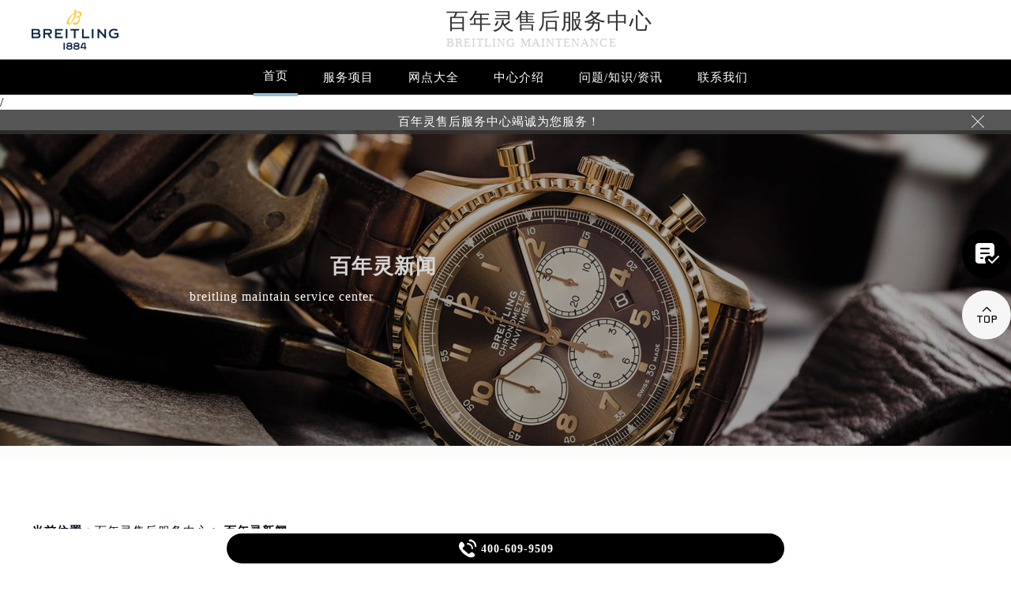

--- FILE ---
content_type: text/html; charset=UTF-8
request_url: http://www.gzmbwxzx.com/tag/%E7%99%BE%E5%B9%B4%E7%81%B5%E6%96%B0%E9%97%BB/
body_size: 22498
content:
<!DOCTYPE html>
<html>
<head>
<meta charset="utf-8">
<title>百年灵新闻 - | breitling</title>
<!--头部开始-->
<!--<link rel="profile" href="https://gmpg.org/xfn/11">-->
<link type="image/x-icon" href="/wp-content/themes/breitling/assets/images/baidafeili.ico" rel="shortcut icon external nofollow" />
<meta name="applicable-device"content="pc,mobile">
<meta name="viewport" content="width=device-width,minimum-scale=1.0,maximum-scale=1.0,user-scalable=no">
<link rel= "stylesheet"  href= "/wp-content/themes/breitling/assets/css/iconfont.css"  type= "text/css"  media= "screen"  />
<link rel= "stylesheet"  href= "/wp-content/themes/breitling/assets/css/swiper.min.css"  type= "text/css"  media= "screen"  />
<link rel= "stylesheet"  href= "/wp-content/themes/breitling/assets/css/index.css"  type= "text/css"  media= "screen"  />
<script src="/wp-content/themes/breitling/assets/js/jquery1.7.2.js" type="text/javascript" charset="utf-8"></script>
<script type="text/javascript" src="/wp-content/themes/breitling/assets/js/touchslide.js"></script>
<script type="text/javascript" src="/wp-content/themes/breitling/assets/js/superslide.js"></script>
<script src="/wp-content/themes/breitling/assets/js/swiper.min.js" type="text/javascript" charset="utf-8"></script>
</head>
<body>
<header class="header">
<div class="top">
	<div class="w1200 df flex czjz wrap">
        <div class="top_cen">
            <a href="/" class="flex spjz czjz wrap"><img src="/wp-content/themes/breitling/assets/images/logo/pp_tp_baida.png" title="百年灵维修保养中心" alt="百年灵售后指定授权网点" /></a>
        </div> 
        <div class="top_fl flex wrap column">
            <h2 class="mdsize"><a href="http://www.gzmbwxzx.com/" class="mdsize" title="百年灵售后服务中心">百年灵售后服务中心</a></h2>
            <p class="smsize">breitling maintenance</p>
        </div>
    	<div class="topflone1 flex czjz sjshow">
            <span class="icon iconfont">&#xe653;</span>
            <p class="pcshow">菜单</p>
        </div>
        <div class="top_fr flex ydq pcshow">
            <!--<div class="top_frty flex spjz czjz wrap">
            	<div class="top_frtya">
                	<span class="icon iconfont top_fr001">&#xe6dc;</span>
                </div>
                <div class="top_frtyb flex wrap column">
                    <p class="smsize">腕表保养及检修</p>
                    <span class="mdsize showTel">400-609-9509</span> 
                </div>
            </div>-->
        </div>
    </div>
</div>
<!--导航-->
<div class="nav">
    <ul class="nav_ul w1200 flex spjz czjz wrap" id="nav_ul_smy">
      	<li id="nav_img_smy"><a href="/" class="flex spjz czjz wrap"><img src="/wp-content/themes/breitling/assets/images/logo/pp_tp_baidabai.png" title="百年灵维修保养中心" alt="百年灵售后指定授权网点"></a></li>
        <li class="m"> <a href="/" class="nava smsize" title="首页-百年灵售后服务中心">首页</a> </li>
        <li class="m"> 
        	<a href="http://www.gzmbwxzx.com/Items/" title="百年灵维修服务" class="nava smsize">服务项目</a> 
        </li>
        <li class="m"> 
        	<a href="http://www.gzmbwxzx.com/Network/" title="百年灵售后维修地址查询" class="nava smsize">网点大全</a></li>
        <li class="m"> 
        	<a href="http://www.gzmbwxzx.com/problems/75.html" title="中心介绍-百年灵保养售后维修点" class="nava smsize">中心介绍</a>
        </li>
        <li class="m"> <a href="http://www.gzmbwxzx.com/Problems/" title="常见问题-百年灵售后维修中心地址" class="nava smsize">问题/知识/资讯</a> </li>
        <li class="m"> 
        	<a href="http://www.gzmbwxzx.com/AddressPhone/" title="百年灵手表售后服务地址查询" class="nava smsize">联系我们</a> 
        </li>
      <!--<li id="nav_tel_smy"><a class="smsize hrefTel showTel">400-609-9509</a></li>-->
    </ul>
    <div class="clear"></div>
</div>
<!--服务提示开始-->
/
    <div class="topbtm">
        <div class="topbtmcon flex df czjz">
            <div class=""></div>
            <a href="#visit_process_list_outter" title="百年灵售后服务中心"><p class="smsize">百年灵售后服务中心竭诚为您服务！</p></a>
            <span class="iconfont gbtopbtm"></span>
        </div>
    </div>     
    <!--服务提示结束-->
	<div class="clear"></div>
</header>
<!--banner图-->
<div class="banner">
    <ul class="pic">
    	<li> 
            <div class="sjpcimg">
            	<img src="/wp-content/themes/breitling/assets/images/banner.jpg" alt="百年灵售后指定授权网点" title="百年灵维修保养中心"/>
                <img src="/wp-content/themes/breitling/assets/images/bannersj.jpg" alt="百年灵售后指定授权网点" title="百年灵维修保养中心"/>
            </div>
            <div class="w1200">
                <div class="ban_info">
                    <div class="ban_info_top" style="color: #fff;">
                        <p> <span><h1>百年灵新闻</h1></span> <span class="sjshow">breitling maintain service center</span> <span class="pcshow">breitling maintain service center</span><span class="smsize ban_info_topjia"></span> </p>
                    </div>
                </div>
            </div>
        </li>
    </ul>
    <a href="#p01" class="xjtwrap">
        <img src="/wp-content/themes/breitling/assets/images/xjt.png" class="xjt" alt="百年灵售后指定授权网点" title="百年灵维修保养中心"/>
    </a>
</div>
<!-- 导航 -->
<div class="dhwrap">
    <div class="dhcon flex czjz column">
        <div class="topcenimgwrap">
            <img src="/wp-content/themes/breitling/assets/images/logo/pp_tp_baida.png" alt="百年灵售后服务中心" title="百年灵维修保养中心"/>
        </div>
        <div class="navrel">
            <!-- Swiper -->
            <div class="swiper-jx swiper-nav">
                <div class="swiper-wrapper">
                    <div class="swiper-slide">
                        <a href="http://www.gzmbwxzx.com/Items/" title="百年灵维修服务">
                            <div class="jximgwrap">
                                <img src="/wp-content/themes/breitling/assets/images/d1.jpg" alt="服务项目-百年灵维修服务中心" title="服务项目-百年灵售后服务中心">
                            </div>
                            <h3>服务项目</h3>
                        </a>
                    </div>
                    <div class="swiper-slide">
                        <a href="http://www.gzmbwxzx.com/Network/" title="百年灵售后服务中心地址">
                            <div class="jximgwrap">
                                <img src="/wp-content/themes/breitling/assets/images/d3.jpg" alt="网点大全-百年灵售后维修地址查询" title="网点大全-百年灵售后服务中心">
                            </div>
                            <h3>网点大全</h3>
                        </a>
                    </div>
                    <div class="swiper-slide">
                        <a href="http://www.gzmbwxzx.com/Problems/" title="常见问题-百年灵售后服务中心">
                            <div class="jximgwrap">
                                <img src="/wp-content/themes/breitling/assets/images/d4.jpg" alt="常见问题-百年灵售后维修中心地址" title="常见问题-百年灵售后服务中心">
                            </div>
                            <h3>知识/资讯</h3>
                        </a>
                    </div>
                    <div class="swiper-slide">
                        <a href="http://www.gzmbwxzx.com/problems/75.html" title="中心介绍-百年灵售后服务中心">
                            <div class="jximgwrap">
                                <img src="/wp-content/themes/breitling/assets/images/d2.jpg" alt="中心介绍-百年灵保养售后维修点" title="中心介绍-百年灵售后服务中心">
                            </div>
                            <h3>中心介绍</h3>
                        </a>
                    </div>
                    <div class="swiper-slide">
                        <a href="http://www.gzmbwxzx.com/AddressPhone/" title="百年灵客户服务中心">
                            <div class="jximgwrap">
                                <img src="/wp-content/themes/breitling/assets/images/d3.jpg" alt="百年灵手表售后服务地址查询" title="百年灵客户服务中心">
                            </div>
                            <h3>联系我们</h3>
                        </a>
                    </div>
                </div>
                <!-- Add Pagination -->
                <div class="swiper-pagination"></div>
            </div>
            <div class="navinfoo">
                <div class="navone">
                    <a href="http://www.gzmbwxzx.com/" class="smsize" title="首页-百年灵维修保养中心">首页</a>
                    <a href="http://www.gzmbwxzx.com/bjwxzx/" class="flex czjz smsize" title="北京百年灵维修保养中心">北京百年灵维修保养中心</a>
                    <a href="http://www.gzmbwxzx.com/shwxzx/" class="flex czjz smsize" title="上海百年灵维修保养中心">上海百年灵维修保养中心</a>
                    <a href="http://www.gzmbwxzx.com/gzwxzx/" class="flex czjz smsize" title="广州百年灵维修保养中心">广州百年灵维修保养中心</a>
                    <a href="http://www.gzmbwxzx.com/szwxzx/" class="flex czjz smsize" title="深圳百年灵维修保养中心">深圳百年灵维修保养中心</a>
                    <a href="http://www.gzmbwxzx.com/tjwxzx/" class="flex czjz smsize" title="天津百年灵维修保养中心">天津百年灵维修保养中心</a>
                    <a href="http://www.gzmbwxzx.com/cdwxzx/" class="flex czjz smsize" title="成都百年灵维修保养中心">成都百年灵维修保养中心</a>
                </div>
                <div class="navone">
                    <h3>营业时间</h3>
                    <span>客服：7:00-22:00</span>
                    <span>门店：09:00-19:30</span>
                </div>
                <div class="navone">
                    <a href="/AddressPhone/" title="百年灵维修保养中心">联系我们</a>
                    <a href="tel:4006099509" rel="nofollow" class="hrefTel showTel"  title="400-609-9509-百年灵维修保养中心">400-609-9509</a>
                </div>
            </div>
            <div class="gylj flex czjz spjz">
                <a href="javascript:void(0)" rel="nofollow" class="showzjtc" title="在线预约-百年灵维修保养中心">在线预约</a>
                <a href="http://www.gzmbwxzx.com/Items/" title="百年灵维修服务">探索更多</a>
            </div>
        </div>
        <img src="/wp-content/themes/breitling/assets/images/gb.png" class="gbnav" alt="百年灵售后指定授权网点" title="百年灵售后服务中心"/>
    </div>
</div>
<div class="clear" id="p01"></div>
<script src="/wp-content/themes/breitling/assets/js/head.js" type="text/javascript" charset="utf-8"></script>
<!--头部结束-->
<div class="lao01">&nbsp;</div><!--当前位置-->
<div class="cjwt04 w1200 flex czjz wrap">
	<div class="p06 smsize">当前位置：<a href="http://www.gzmbwxzx.com">百年灵售后服务中心</a> > 百年灵新闻</div>
</div>
<div class="p05lis flex df wrap w1200">
    <div class="p05lis_a">
    	<!--列表内容开始-->
<ul class="p06ul">
        	                            	                
                    <li class="flex df czjz wrap">
                        <div class="p06ula"> <a href="http://www.gzmbwxzx.com/problems/tianjing/1912.html" title="百年灵Premier璞雅系列，与生俱来的率性而为"><img src="http://www.gzmbwxzx.com/wp-content/uploads/2023/10/19.jpg" title="百年灵Premier璞雅系列，与生俱来的率性而为" alt="百年灵Premier璞雅系列，与生俱来的率性而为" /></a> </div>
                        <div class="p06ulb">
                            <h3 class="smsize"><a href="http://www.gzmbwxzx.com/problems/tianjing/1912.html" title="百年灵Premier璞雅系列，与生俱来的率性而为" class="smsize">百年灵Premier璞雅系列，与生俱来的率性而为</a></h3>
                            <p class="smsize">百年灵售后服务中心为您分享一篇关于“百年灵Premier璞雅系列，与生俱来的率性而为”的文章。在腕表的发展史上，百年灵一直拥有......<a href="http://www.gzmbwxzx.com/problems/tianjing/1912.html" title="百年灵Premier璞雅系列，与生俱来的率性而为" class="smsize">详细</a></p>
                            <div class="p06ulbyu flex df czjz wrap">
                                <div class="p06ulbyua flex spjz czjz wrap"><span class="smsize">标签：</span><span class="smsize"><a href="http://www.gzmbwxzx.com/tag/%e7%99%be%e5%b9%b4%e7%81%b5%e6%96%b0%e9%97%bb/" rel="tag">百年灵新闻</a></span></div>
                                <!--<div class="p06ulbyub flex spjz czjz wrap"><span class="smsize">百年灵手表</span></div>-->
                                <div class="p06ulbyua flex spjz czjz wrap"><span class="smsize">时间：</span><span class="smsize">2023-10-26</span></div>
                            </div> 
                        </div>
                    </li>
                                    </ul>    	<!--列表内容结束-->
    </div>
    <div class="p05lis_b">
    <div class="p05lis_byu flex spjz czjz wrap p05lis_bqieyu">
    	<div class="p05lis_ba smsize flex spjz czjz wrap"><div class="p05lis_baa flex spjz czjz wrap"><img src="/wp-content/themes/breitling/assets/images/bai02.png" /></div>百年灵保养</div>
        <div id="tab01s-container" class="swiper-container">
            <ul class="tab-bd swiper-wrapper">
                <li class="swiper-slide">  
                    <h3 class="p05la flex spjz czjz wrap smsize"><a href="http://www.gzmbwxzx.com/bjwxzx/" title="北京百年灵售后服务中心">北京百年灵售后服务中心</a></h3>
                    <div class="p05lis_bb"><a href="/bjwxzx/"><img src="/wp-content/themes/breitling/assets/images/bai02.jpg" title="北京百年灵售后服务中心" alt="北京百年灵售后指定维修中心" /></a></div>
                    <p class="p05lb smsize">北京王府井百年灵售后服务中心位于北京市东城区东长安街1号王府井东方广场W3座6层王府井东方广场W3座6层，是百年灵维修保养服务网点,中心技师均接受国际化标准的职业培训....<a href="/bjwxzx/" class="smsize" title="点击查看北京百年灵售后服务中心">详情 &gt;</a></p> 
                </li>
                <li class="swiper-slide">
                    <h3 class="p05la flex spjz czjz wrap smsize"><a href="http://www.gzmbwxzx.com/shwxzx/" title="上海百年灵售后服务中心">上海百年灵售后服务中心</a></h3>
                    <div class="p05lis_bb"><a href="/shwxzx/"><img src="/wp-content/themes/breitling/assets/images/bai02.jpg" title="上海百年灵售后服务中心" alt="上海百年灵售后指定维修中心" /></a></div>
                    <p class="p05lb smsize">上海百年灵售后服务中心位于上海市徐汇区虹桥路3号港汇中心2座37层港汇中心2座37层，是百年灵维修保养服务网点,中心技师均接受国际化标准的职业培训....<a href="/shwxzx/" class="smsize" title="点击查看上海百年灵售后服务中心">详情 &gt;</a></p> 
                </li>
                <li class="swiper-slide">
                    <h3 class="p05la flex spjz czjz wrap smsize"><a href="http://www.gzmbwxzx.com/gzwxzx/" title="广州百年灵售后服务中心">广州百年灵售后服务中心</a></h3>
                    <div class="p05lis_bb"><a href="/gzwxzx/"><img src="/wp-content/themes/breitling/assets/images/bai02.jpg" title="广州百年灵售后服务中心" alt="广州百年灵售后指定维修中心" /></a></div>
                    <p class="p05lb smsize">广州万菱汇百年灵售后服务中心位于广州市天河区天河路230号万菱汇国际中心A塔7层，是百年灵维修保养服务网点,中心技师均接受国际化标准的职业培训....<a href="/gzwxzx/" class="smsize" title="点击查看广州百年灵售后服务中心">详情 &gt;</a></p> 
                </li>
                <li class="swiper-slide">
                    <h3 class="p05la flex spjz czjz wrap smsize"><a href="http://www.gzmbwxzx.com/szwxzx/" title="深圳百年灵售后服务中心">深圳百年灵售后服务中心</a></h3>
                    <div class="p05lis_bb"><a href="/szwxzx/"><img src="/wp-content/themes/breitling/assets/images/bai02.jpg" title="深圳百年灵售后服务中心" alt="深圳百年灵售后指定维修中心" /></a></div>
                    <p class="p05lb smsize">深圳百年灵售后服务中心位于深圳市罗湖区深南东路5001号华润大厦17层，是百年灵维修保养服务网点,中心技师均接受国际化标准的职业培训....<a href="/szwxzx/" class="smsize" title="点击查看深圳百年灵售后服务中心">详情 &gt;</a></p> 
                </li>
                <li class="swiper-slide">
                    <h3 class="p05la flex spjz czjz wrap smsize"><a href="http://www.gzmbwxzx.com/tjwxzx/" title="天津百年灵售后服务中心">天津百年灵售后服务中心</a></h3>
                    <div class="p05lis_bb"><a href="/tjwxzx/"><img src="/wp-content/themes/breitling/assets/images/bai02.jpg" title="天津百年灵售后服务中心" alt="天津百年灵售后指定维修中心" /></a></div>
                    <p class="p05lb smsize">天津百年灵售后服务中心位于天津市和平区赤峰道136号天津国际金融中心26层天津国际金融中心26层，是百年灵维修保养服务网点,中心技师均接受国际化标准的职业培训....<a href="/tjwxzx/" class="smsize" title="点击查看天津百年灵售后服务中心">详情 &gt;</a></p> 
                </li>
                <li class="swiper-slide">
                    <h3 class="p05la flex spjz czjz wrap smsize"><a href="http://www.gzmbwxzx.com/cdwxzx/" title="成都百年灵售后服务中心">成都百年灵售后服务中心</a></h3>
                    <div class="p05lis_bb"><a href="/cdwxzx/"><img src="/wp-content/themes/breitling/assets/images/bai02.jpg" title="成都百年灵售后服务中心" alt="成都百年灵售后指定维修中心" /></a></div>
                    <p class="p05lb smsize">成都百年灵售后服务中心位于成都市锦江区人民东路6号SAC东原中心24层，是百年灵维修保养服务网点,中心技师均接受国际化标准的职业培训....<a href="/cdwxzx/" class="smsize" title="点击查看成都百年灵售后服务中心">详情 &gt;</a></p> 
                </li>
            </ul>  
        </div>
        <div class="p05lbyu">
            <div class="tab-hd">
                <div class="p05lg flex df czjz wrap tab01s">
                    <a href="http://www.gzmbwxzx.com/bjwxzx/" class="smsize on" title="北京百年灵售后服务中心">北京</a>
                    <a href="http://www.gzmbwxzx.com/shwxzx/" class="smsize" title="上海百年灵售后服务中心">上海</a>
                    <a href="http://www.gzmbwxzx.com/gzwxzx/" class="smsize" title="广州百年灵售后服务中心">广州</a>
                    <a href="http://www.gzmbwxzx.com/szwxzx/" class="smsize" title="深圳百年灵售后服务中心">深圳</a>
                    <a href="http://www.gzmbwxzx.com/tjwxzx/" class="smsize" title="天津百年灵售后服务中心">天津</a>
                    <a href="http://www.gzmbwxzx.com/cdwxzx/" class="smsize" title="成都百年灵售后服务中心">成都</a>
                </div>   
            </div>
        </div>
        <script type="text/javascript">
        	$(function () {
			  //swiperTab 是你导航的className,active是你当前状态的className
				//$('.tab01s > .p05lg > a').eq(0).addClass('on');
				//tabs('.tab01s > .p05lg > a','#tab01s-container','on');
				
				var tabsSwiper888 = new Swiper('#tab01s-container', {
					speed: 500,
					autoHeight: true,
					on: {
						slideChangeTransitionStart: function() {
							$(".tab01s .on").removeClass('on');
							$(".tab01s a").eq(this.activeIndex).addClass('on');
						}
					}
				})
				$(".tab01s a").on('click', function(e) {
					e.preventDefault()
					$(".tab01s .on").removeClass('on')
					$(this).addClass('on')
					tabsSwiper888.slideTo($(this).index())
				})
				
				
			});
        </script>
    </div>
    <div class="p05lis_byu flex spjz czjz wrap">
        <div class="p05lis_ba smsize flex spjz czjz wrap"><div class="p05lis_baa flex spjz czjz wrap"><img src="/wp-content/themes/breitling/assets/images/bai02.png" /></div>推荐阅读</div> 
        
        <div class="bai03_sideMenu bai03" id="bai03_sideMen002">
        	                <h3 class="bai03_sideh3 smsize flex df czjz wrap"><div class="bai03_bdspan smsize flex spjz czjz wrap"><span class="smsize">1</span></div><div class="bai03_bdspana smsize"><a href="http://www.gzmbwxzx.com/problems/75.html" title="百年灵维修保养服务中心介绍 | Breitling" class="smsize">百年灵维修保养服务中心介绍 | Breitling</a></div><em></em></h3>
                <div class="bai03_sideMenuaa">
                    <div class="p05lis_bb"><img src="http://www.gzmbwxzx.com/wp-content/uploads/2021/10/bai005.jpg" title="百年灵维修保养服务中心介绍 | Breitling" alt="百年灵维修保养服务中心介绍 | Breitling" /></div>
                    <div class="bai03_sideMenuaa_a smsize">




 
 


百年灵  官方售后服务中心 







Breitling  












百年灵从来没有改变世界，而是把它留给佩戴它的人。
Breitling will never......<a href="http://www.gzmbwxzx.com/problems/75.html" title="百年灵维修保养服务中心介绍 | Breitling" class="smsize">详情 &gt;</a></div>
                </div>
                            <h3 class="bai03_sideh3 smsize flex df czjz wrap"><div class="bai03_bdspan smsize flex spjz czjz wrap"><span class="smsize">2</span></div><div class="bai03_bdspana smsize"><a href="http://www.gzmbwxzx.com/problems/guangzhou/2816.html" title="金属表带轴意外脱落？百年灵手表紧急修复指南" class="smsize">金属表带轴意外脱落？百年灵手表紧急修复指南</a></div><em></em></h3>
                <div class="bai03_sideMenuaa">
                    <div class="p05lis_bb"><img src="http://www.gzmbwxzx.com/wp-content/uploads/2024/10/bSlS9.jpg" title="金属表带轴意外脱落？百年灵手表紧急修复指南" alt="金属表带轴意外脱落？百年灵手表紧急修复指南" /></div>
                    <div class="bai03_sideMenuaa_a smsize">【百年灵保养】在一个风和日丽的下午，张先生正准备出席一场重要的商务会议，却不经意间发现他的爱表——那块陪伴他走过无数谈判桌的百年灵，金属表......<a href="http://www.gzmbwxzx.com/problems/guangzhou/2816.html" title="金属表带轴意外脱落？百年灵手表紧急修复指南" class="smsize">详情 &gt;</a></div>
                </div>
                            <h3 class="bai03_sideh3 smsize flex df czjz wrap"><div class="bai03_bdspan smsize flex spjz czjz wrap"><span class="smsize">3</span></div><div class="bai03_bdspana smsize"><a href="http://www.gzmbwxzx.com/problems/beijing/3072.html" title="百年灵腕表电路故障突发，如何应对与修复" class="smsize">百年灵腕表电路故障突发，如何应对与修复</a></div><em></em></h3>
                <div class="bai03_sideMenuaa">
                    <div class="p05lis_bb"><img src="http://www.gzmbwxzx.com/wp-content/uploads/2025/01/cKE02yI7.jpg" title="百年灵腕表电路故障突发，如何应对与修复" alt="百年灵腕表电路故障突发，如何应对与修复" /></div>
                    <div class="bai03_sideMenuaa_a smsize">【百年灵维修】在一个风和日丽的下午，杰克轻抚着他心爱的百年灵手表，突然发现指针停止了优雅的舞动，仿佛时间静止了一般。这不仅让他错愕，更勾......<a href="http://www.gzmbwxzx.com/problems/beijing/3072.html" title="百年灵腕表电路故障突发，如何应对与修复" class="smsize">详情 &gt;</a></div>
                </div>
                            <h3 class="bai03_sideh3 smsize flex df czjz wrap"><div class="bai03_bdspan smsize flex spjz czjz wrap"><span class="smsize">4</span></div><div class="bai03_bdspana smsize"><a href="http://www.gzmbwxzx.com/problems/3840.html" title="Salīdzinot Fenikss Casino Online Stratēģijas Ar Citu Kazino Piedāvājumiem" class="smsize">Salīdzinot Fenikss Casino Online Stratēģijas Ar Citu Kazino Piedāvājumiem</a></div><em></em></h3>
                <div class="bai03_sideMenuaa">
                    <div class="p05lis_bb"><img src="" title="Salīdzinot Fenikss Casino Online Stratēģijas Ar Citu Kazino Piedāvājumiem" alt="Salīdzinot Fenikss Casino Online Stratēģijas Ar Citu Kazino Piedāvājumiem" /></div>
                    <div class="bai03_sideMenuaa_a smsize">...<a href="http://www.gzmbwxzx.com/problems/3840.html" title="Salīdzinot Fenikss Casino Online Stratēģijas Ar Citu Kazino Piedāvājumiem" class="smsize">详情 &gt;</a></div>
                </div>
                            <h3 class="bai03_sideh3 smsize flex df czjz wrap"><div class="bai03_bdspan smsize flex spjz czjz wrap"><span class="smsize">5</span></div><div class="bai03_bdspana smsize"><a href="http://www.gzmbwxzx.com/problems/257.html" title="百年灵手表清洗保养需要多久？" class="smsize">百年灵手表清洗保养需要多久？</a></div><em></em></h3>
                <div class="bai03_sideMenuaa">
                    <div class="p05lis_bb"><img src="http://www.gzmbwxzx.com/wp-content/uploads/2023/09/41.jpg" title="百年灵手表清洗保养需要多久？" alt="百年灵手表清洗保养需要多久？" /></div>
                    <div class="bai03_sideMenuaa_a smsize">百年灵手表清洗保养需要多久？日常应该如何保养百年灵手表呢？下面我们百年灵维修中心就来说一下百年灵手表清洗保养时间的问题吧！

	百年灵手表清......<a href="http://www.gzmbwxzx.com/problems/257.html" title="百年灵手表清洗保养需要多久？" class="smsize">详情 &gt;</a></div>
                </div>
                            <h3 class="bai03_sideh3 smsize flex df czjz wrap"><div class="bai03_bdspan smsize flex spjz czjz wrap"><span class="smsize">6</span></div><div class="bai03_bdspana smsize"><a href="http://www.gzmbwxzx.com/problems/beijing/3329.html" title="百年灵手表罢工了？别慌！专业解决方法助您重启时间流转" class="smsize">百年灵手表罢工了？别慌！专业解决方法助您重启时间流转</a></div><em></em></h3>
                <div class="bai03_sideMenuaa">
                    <div class="p05lis_bb"><img src="http://www.gzmbwxzx.com/wp-content/uploads/2025/04/o3H6R.jpg" title="百年灵手表罢工了？别慌！专业解决方法助您重启时间流转" alt="百年灵手表罢工了？别慌！专业解决方法助您重启时间流转" /></div>
                    <div class="bai03_sideMenuaa_a smsize">【百年灵售后】在一个风和日丽的下午，杰克先生满心期待地从抽屉中拿出他那枚珍贵的百年灵手表，准备为今晚的宴会增添一份优雅。然而，当他轻轻按......<a href="http://www.gzmbwxzx.com/problems/beijing/3329.html" title="百年灵手表罢工了？别慌！专业解决方法助您重启时间流转" class="smsize">详情 &gt;</a></div>
                </div>
                            <h3 class="bai03_sideh3 smsize flex df czjz wrap"><div class="bai03_bdspan smsize flex spjz czjz wrap"><span class="smsize">7</span></div><div class="bai03_bdspana smsize"><a href="http://www.gzmbwxzx.com/problems/shanghai/3585.html" title="百年灵走时不准维修指南（恢复精准时间的方法）" class="smsize">百年灵走时不准维修指南（恢复精准时间的方法）</a></div><em></em></h3>
                <div class="bai03_sideMenuaa">
                    <div class="p05lis_bb"><img src="http://www.gzmbwxzx.com/wp-content/uploads/2025/07/853qA.jpg" title="百年灵走时不准维修指南（恢复精准时间的方法）" alt="百年灵走时不准维修指南（恢复精准时间的方法）" /></div>
                    <div class="bai03_sideMenuaa_a smsize">【百年灵维修】在钟表世界中，百年灵（Breitling）以其精湛的工艺和精准的走时赢得了广泛的赞誉。然而，即使是如此可靠的品牌，也难以避免偶尔出现......<a href="http://www.gzmbwxzx.com/problems/shanghai/3585.html" title="百年灵走时不准维修指南（恢复精准时间的方法）" class="smsize">详情 &gt;</a></div>
                </div>
                            <h3 class="bai03_sideh3 smsize flex df czjz wrap"><div class="bai03_bdspan smsize flex spjz czjz wrap"><span class="smsize">8</span></div><div class="bai03_bdspana smsize"><a href="http://www.gzmbwxzx.com/problems/514.html" title="百年灵手表机芯如何除锈？" class="smsize">百年灵手表机芯如何除锈？</a></div><em></em></h3>
                <div class="bai03_sideMenuaa">
                    <div class="p05lis_bb"><img src="http://www.gzmbwxzx.com/wp-content/uploads/2021/11/Capture20211104133849-e1636010851438.jpg" title="百年灵手表机芯如何除锈？" alt="百年灵手表机芯如何除锈？" /></div>
                    <div class="bai03_sideMenuaa_a smsize">
百年灵维修中心分享：“百年灵手表机芯如何除锈？”手表在正常使用时必须远离水，否则手表会在进水后进入手表内部，从而腐蚀机芯部件。如果不及时处......<a href="http://www.gzmbwxzx.com/problems/514.html" title="百年灵手表机芯如何除锈？" class="smsize">详情 &gt;</a></div>
                </div>
                            <h3 class="bai03_sideh3 smsize flex df czjz wrap"><div class="bai03_bdspan smsize flex spjz czjz wrap"><span class="smsize">9</span></div><div class="bai03_bdspana smsize"><a href="http://www.gzmbwxzx.com/problems/1026.html" title="百年灵手表如何进行维护保养？" class="smsize">百年灵手表如何进行维护保养？</a></div><em></em></h3>
                <div class="bai03_sideMenuaa">
                    <div class="p05lis_bb"><img src="http://www.gzmbwxzx.com/wp-content/uploads/2022/09/07.jpg" title="百年灵手表如何进行维护保养？" alt="百年灵手表如何进行维护保养？" /></div>
                    <div class="bai03_sideMenuaa_a smsize">
	 想必多数人手中都有一块自己喜欢的表，不管这款表的价格如何，能戴在你手上就说明这款表对你还是有用处的，至于到底有多大用处，就看自己怎么用......<a href="http://www.gzmbwxzx.com/problems/1026.html" title="百年灵手表如何进行维护保养？" class="smsize">详情 &gt;</a></div>
                </div>
                    </div>
        <script>
            jQuery("#bai03_sideMen002").slide({titCell:".bai03_sideh3", targetCell:".bai03_sideMenuaa",effect:"slideDown",delayTime:300,trigger:"click"});
        </script>
        <div class="baiqie">
            <div class="baiqie_hd">
                <ul class="p05lis_d flex df czjz wrap">
                	<li class="smsize"><a class="smsize" title="百年灵璞雅系列陀飞轮计时码表" alt="百年灵璞雅系列陀飞轮计时码表" href="http://www.gzmbwxzx.com/tag/%e7%99%be%e5%b9%b4%e7%81%b5%e7%92%9e%e9%9b%85%e7%b3%bb%e5%88%97%e9%99%80%e9%a3%9e%e8%bd%ae%e8%ae%a1%e6%97%b6%e7%a0%81%e8%a1%a8/" target="_blank" rel="noopener noreferrer">百年灵璞雅系列陀飞轮计时码表</a></li><li class="smsize"><a class="smsize" title="百年灵售后" alt="百年灵售后" href="http://www.gzmbwxzx.com/tag/%e7%99%be%e5%b9%b4%e7%81%b5%e5%94%ae%e5%90%8e/" target="_blank" rel="noopener noreferrer">百年灵售后</a></li><li class="smsize"><a class="smsize" title="百年灵南海胶囊系列腕表" alt="百年灵南海胶囊系列腕表" href="http://www.gzmbwxzx.com/tag/%e7%99%be%e5%b9%b4%e7%81%b5%e5%8d%97%e6%b5%b7%e8%83%b6%e5%9b%8a%e7%b3%bb%e5%88%97%e8%85%95%e8%a1%a8/" target="_blank" rel="noopener noreferrer">百年灵南海胶囊系列腕表</a></li><li class="smsize"><a class="smsize" title="宝格丽手表" alt="宝格丽手表" href="http://www.gzmbwxzx.com/tag/%e5%ae%9d%e6%a0%bc%e4%b8%bd%e6%89%8b%e8%a1%a8/" target="_blank" rel="noopener noreferrer">宝格丽手表</a></li><li class="smsize"><a class="smsize" title="广州" alt="广州" href="http://www.gzmbwxzx.com/tag/%e5%b9%bf%e5%b7%9e/" target="_blank" rel="noopener noreferrer">广州</a></li><li class="smsize"><a class="smsize" title="百年灵手表上弦" alt="百年灵手表上弦" href="http://www.gzmbwxzx.com/tag/%e7%99%be%e5%b9%b4%e7%81%b5%e6%89%8b%e8%a1%a8%e4%b8%8a%e5%bc%a6/" target="_blank" rel="noopener noreferrer">百年灵手表上弦</a></li>                </ul>
            </div>
        </div>
        <script type="text/javascript">jQuery(".baiqie").slide({ titCell:".baiqie_hd li",delayTime:200,interTime:3000,autoPlay:true });</script>
    </div>
    <div class="p05lis_byu flex spjz czjz wrap">
        <div class="p05lis_ba smsize flex spjz czjz wrap"><div class="p05lis_baa flex spjz czjz wrap"><img src="/wp-content/themes/breitling/assets/images/bai02.png" /></div>随机推荐</div> 
        <div class="tab-hd">
            <ul class="p05lis_bd flex spjz czjz wrap">
            					                	<li><a href="http://www.gzmbwxzx.com/problems/beijing/3253.html" title="划痕烦恼再见！揭秘百年灵手表后盖完美修复秘诀" class="smsize flex df czjz wrap"><div class="p05lis_bdspan smsize flex spjz czjz wrap"><span class="smsize">1</span></div><div class="p05lis_bdspana smsize">划痕烦恼再见！揭秘百年灵手表后盖完美修复秘诀</div></a></li>
                                	<li><a href="http://www.gzmbwxzx.com/problems/shenzhen/3078.html" title="精准调校，告别困扰——百年灵腕表日历不准怎么办" class="smsize flex df czjz wrap"><div class="p05lis_bdspan smsize flex spjz czjz wrap"><span class="smsize">2</span></div><div class="p05lis_bdspana smsize">精准调校，告别困扰——百年灵腕表日历不准怎么办</div></a></li>
                                	<li><a href="http://www.gzmbwxzx.com/problems/883.html" title="百年灵维修中心电话是什么？" class="smsize flex df czjz wrap"><div class="p05lis_bdspan smsize flex spjz czjz wrap"><span class="smsize">3</span></div><div class="p05lis_bdspana smsize">百年灵维修中心电话是什么？</div></a></li>
                                	<li><a href="http://www.gzmbwxzx.com/problems/2401.html" title="百年灵手表蝴蝶扣松动处理：专业维护，确保音乐会准时开场" class="smsize flex df czjz wrap"><div class="p05lis_bdspan smsize flex spjz czjz wrap"><span class="smsize">4</span></div><div class="p05lis_bdspana smsize">百年灵手表蝴蝶扣松动处理：专业维护，确保音乐会准时开场</div></a></li>
                                	<li><a href="http://www.gzmbwxzx.com/problems/guangzhou/3135.html" title="紧急攻略！百年灵手表遭遇“针锋危机”，表针折断如何巧妙修复" class="smsize flex df czjz wrap"><div class="p05lis_bdspan smsize flex spjz czjz wrap"><span class="smsize">5</span></div><div class="p05lis_bdspana smsize">紧急攻略！百年灵手表遭遇“针锋危机”，表针折断如何巧妙修复</div></a></li>
                            </ul>
        </div>
    </div>
    <script type="text/javascript">jQuery(".p05lis_byu").slide({ titCell:".tab-hd li",delayTime:200,interTime:3000,autoPlay:true });</script>
</div></div>        
<!--zr_13page 分页-->
<div class="zr_13page flex spjz czjz wrap w1200">
    <ul class="zr_13pagea smsize flex spjz czjz wrap">
        <div class='wp-pagenavi' role='navigation'>
<span class='pages'>第 1 页，共 1 页</span><span aria-current='page' class='current'>1</span>
</div>    </ul>
</div>
<!--百年灵售后服务中心常见问题解答开始-->
<div class="lao06 flex spjz czjz wrap">
	<div class="wxtit01 flex spjz czjz wrap column">
        <div class="flex spjz czjz wrap corbai lgsize">PROBLEM</div>
        <div class="wxtit01a corqianlv">&nbsp;</div>
        <h2 class="wxtit01b flex spjz czjz wrap corbai mdsize">百年灵售后服务中心常见问题解答</h2>
    </div> 
    <div class="lao06a flex df czjz wrap w1200">
    	<div id="leftTabBox" class="tabBox lao06b">
            <div class="tabBoxhd tab02s">
                <ul class="flex spjz czjz wrap">
                    <li class="flex df czjz wrap on"><a class="smsize">北京</a><span>&nbsp;</span></li>
                    <li class="flex df czjz wrap"><a class="smsize">上海</a><span>&nbsp;</span></li>
                    <li class="flex df czjz wrap"><a class="smsize">广州</a><span>&nbsp;</span></li>
                    <li class="flex df czjz wrap"><a class="smsize">深圳</a><span>&nbsp;</span></li>
                    <li class="flex df czjz wrap"><a class="smsize">天津</a><span>&nbsp;</span></li>
                    <li class="flex df czjz wrap"><a class="smsize">成都</a><span>&nbsp;</span></li>
                </ul>
            </div>
            <div id="tab02s-container" class="swiper-container">
                <div class="tabBoxbd swiper-wrapper">
                    <div class="lao06c swiper-slide">
                        <div class="lao08 lgsize">在北京检修或保养您的百年灵腕表</div>
                        <div class="sideMenu bao03b" id="sideMen001">
                                                                                                                    <h3 class="sideh3"><em></em><a href="http://www.gzmbwxzx.com/problems/beijing/3993.html" title="百年灵手表表针脱落处理办法推荐" class="smsize">百年灵手表表针脱落处理办法推荐</a></h3>
                                <div class="sideMenuaa">
                                    <div class="sideMenuaa_a smsize">【百年灵售后】在日常佩戴或使用过程中，百年灵手表的表针偶尔会遇到脱落的情况。这种问题虽然并不常见，但一旦发生，可能会影响手表的美观和功能。因此，了解正确的处理方法显得尤为重要。以下是一些建议，帮助您妥善处理这一问题。
一、保持冷静
当发现表针脱落时，首先应保持冷静，避免因紧张而采取不当措......<a href="http://www.gzmbwxzx.com/problems/beijing/3993.html" title="百年灵手表表针脱落处理办法推荐" class="smsize">详情 &gt;</a></div>
                                </div>
                                                            <h3 class="sideh3"><em></em><a href="http://www.gzmbwxzx.com/problems/beijing/3983.html" title="百年灵机械表机芯生锈处理方法大全" class="smsize">百年灵机械表机芯生锈处理方法大全</a></h3>
                                <div class="sideMenuaa">
                                    <div class="sideMenuaa_a smsize">【百年灵维修】百年灵机械表机芯生锈是许多手表爱好者可能遇到的问题，尤其是在潮湿环境中。处理机芯生锈的方法多种多样，下面将为大家详细介绍几种常见的处理方法。
清洁与干燥
在尝试任何修复之前，确保机芯已经完全干燥是非常重要的。可以使用柔软的无绒布轻轻擦拭机芯表面，去除灰尘和污垢。然后，将机芯......<a href="http://www.gzmbwxzx.com/problems/beijing/3983.html" title="百年灵机械表机芯生锈处理方法大全" class="smsize">详情 &gt;</a></div>
                                </div>
                                                            <h3 class="sideh3"><em></em><a href="http://www.gzmbwxzx.com/problems/beijing/3960.html" title="百年灵手表表针掉了处理技巧是什么" class="smsize">百年灵手表表针掉了处理技巧是什么</a></h3>
                                <div class="sideMenuaa">
                                    <div class="sideMenuaa_a smsize">【百年灵售后】百年灵手表表针掉了，如何妥善处理，是许多手表爱好者关注的问题。面对这种状况，正确的处理方法不仅能延长手表的使用寿命，还能保持其美观和功能。以下是一些处理技巧，帮助您解决这一问题。
首先检查手表是否真的需要修理
在着手修理之前，首先要确认表针确实掉落了，并且是由于机械故障或意......<a href="http://www.gzmbwxzx.com/problems/beijing/3960.html" title="百年灵手表表针掉了处理技巧是什么" class="smsize">详情 &gt;</a></div>
                                </div>
                                                            <h3 class="sideh3"><em></em><a href="http://www.gzmbwxzx.com/problems/beijing/3941.html" title="百年灵手表表针脱落处理方法是什么" class="smsize">百年灵手表表针脱落处理方法是什么</a></h3>
                                <div class="sideMenuaa">
                                    <div class="sideMenuaa_a smsize">【百年灵售后】百年灵手表表针脱落，虽然可能令人感到沮丧，但通过正确的步骤和工具，您可以自行解决这一问题。面对这样的情况，首先需要冷静下来，了解并采取适当的措施，以确保手表能够恢复正常运行。
了解问题
在着手修复之前，先要确定表针脱落的原因。可能是由于长时间的磨损、意外撞击或手表内部零件老......<a href="http://www.gzmbwxzx.com/problems/beijing/3941.html" title="百年灵手表表针脱落处理方法是什么" class="smsize">详情 &gt;</a></div>
                                </div>
                                                            <h3 class="sideh3"><em></em><a href="http://www.gzmbwxzx.com/problems/beijing/3924.html" title="百年灵手表表带太紧解决办法汇总" class="smsize">百年灵手表表带太紧解决办法汇总</a></h3>
                                <div class="sideMenuaa">
                                    <div class="sideMenuaa_a smsize">【百年灵售后】百年灵手表表带太紧，可能会导致佩戴不舒适，甚至影响手表的正常使用。解决这一问题的方法多种多样，下面将为您汇总几种常见且实用的解决办法。
1.调整表带松紧度
大多数百年灵手表表带设计有调节扣或快速释放系统，允许用户根据需要调整表带的松紧度。首先检查表带是否装有调节扣，如果有，轻......<a href="http://www.gzmbwxzx.com/problems/beijing/3924.html" title="百年灵手表表带太紧解决办法汇总" class="smsize">详情 &gt;</a></div>
                                </div>
                                                            <h3 class="sideh3"><em></em><a href="http://www.gzmbwxzx.com/problems/beijing/3909.html" title="百年灵手表表针脱落处理技巧" class="smsize">百年灵手表表针脱落处理技巧</a></h3>
                                <div class="sideMenuaa">
                                    <div class="sideMenuaa_a smsize">【百年灵售后】在日常佩戴过程中，百年灵手表的表针有时会因为意外碰撞或长期使用而出现脱落的情况。面对这样的问题，正确的处理方法不仅能延长手表的使用寿命，还能确保其美观和功能正常。首先，需要了解表针脱落的原因，这通常与手表的使用频率、佩戴习惯以及维护保养有关。
初步检查与评估
在尝试自行修复......<a href="http://www.gzmbwxzx.com/problems/beijing/3909.html" title="百年灵手表表针脱落处理技巧" class="smsize">详情 &gt;</a></div>
                                </div>
                                                            <h3 class="sideh3"><em></em><a href="http://www.gzmbwxzx.com/problems/beijing/3896.html" title="百年灵手表表带掉色解决办法" class="smsize">百年灵手表表带掉色解决办法</a></h3>
                                <div class="sideMenuaa">
                                    <div class="sideMenuaa_a smsize">【百年灵维修】百年灵手表表带掉色问题，常常让不少钟表爱好者感到困扰。表带作为手表的重要组成部分，其颜色变化不仅影响美观，还可能影响到佩戴体验。下面，我们将探讨几种解决百年灵手表表带掉色的方法。
了解掉色原因
在着手解决问题之前，了解导致表带掉色的原因是必要的。常见的原因包括长时间日晒、汗......<a href="http://www.gzmbwxzx.com/problems/beijing/3896.html" title="百年灵手表表带掉色解决办法" class="smsize">详情 &gt;</a></div>
                                </div>
                                                            <h3 class="sideh3"><em></em><a href="http://www.gzmbwxzx.com/problems/beijing/3884.html" title="百年灵手表表针不走了解决方法推荐" class="smsize">百年灵手表表针不走了解决方法推荐</a></h3>
                                <div class="sideMenuaa">
                                    <div class="sideMenuaa_a smsize">【百年灵售后】百年灵手表表针不走，可能是由多种原因造成的。了解这些原因，并采取相应的解决措施，可以帮助您恢复手表的正常运行。以下是一些常见的解决方法推荐，希望能帮助到您。
检查电池
对于机械手表而言，电池耗尽是最常见的原因之一。如果您的百年灵手表是机械表，首先需要检查电池是否已经耗尽。如......<a href="http://www.gzmbwxzx.com/problems/beijing/3884.html" title="百年灵手表表针不走了解决方法推荐" class="smsize">详情 &gt;</a></div>
                                </div>
                                                                                </div>
                        <div class="lao04b flex spjz czjz wrap">
                            <a href="http://www.gzmbwxzx.com/problems/beijing/" class="smsize">查看更多</a>
                        </div>
                    </div>
                    <div class="lao06c swiper-slide">
                        <div class="lao08 lgsize">在上海检修或保养您的百年灵腕表</div>
                        <div class="sideMenu bao03b" id="sideMen002">
                                                                                                                    <h3 class="sideh3"><em></em><a href="http://www.gzmbwxzx.com/problems/shanghai/3996.html" title="百年灵手表表带太松解决方法详解" class="smsize">百年灵手表表带太松解决方法详解</a></h3>
                                <div class="sideMenuaa">
                                    <div class="sideMenuaa_a smsize">【百年灵维修】百年灵手表表带太松的解决方法，对于许多手表爱好者来说，是一个常见的问题。当表带过松时，不仅会影响佩戴的舒适度，还可能影响手表的美观和功能。下面，我们将详细探讨几种解决百年灵手表表带太松的方法。
了解原因
首先，了解导致表带过松的原因是解决问题的第一步。常见的原因包括长时间佩......<a href="http://www.gzmbwxzx.com/problems/shanghai/3996.html" title="百年灵手表表带太松解决方法详解" class="smsize">详情 &gt;</a></div>
                                </div>
                                                            <h3 class="sideh3"><em></em><a href="http://www.gzmbwxzx.com/problems/shanghai/3986.html" title="百年灵手表进灰了处理办法" class="smsize">百年灵手表进灰了处理办法</a></h3>
                                <div class="sideMenuaa">
                                    <div class="sideMenuaa_a smsize">【百年灵维修】当您的百年灵手表不慎进灰后，正确的处理方法显得尤为重要。首先，您需要了解，灰尘可能对表壳、表带以及机芯造成损害，因此及时清理是必要的。下面将为您介绍几种处理办法。
1.清洁前的准备
在开始清洁之前，请确保手表已经完全停止运行，并且已经拆卸了所有可拆卸的部分。此外，您还需要准备......<a href="http://www.gzmbwxzx.com/problems/shanghai/3986.html" title="百年灵手表进灰了处理办法" class="smsize">详情 &gt;</a></div>
                                </div>
                                                            <h3 class="sideh3"><em></em><a href="http://www.gzmbwxzx.com/problems/shanghai/3965.html" title="百年灵手表表针掉了如何处理" class="smsize">百年灵手表表针掉了如何处理</a></h3>
                                <div class="sideMenuaa">
                                    <div class="sideMenuaa_a smsize">【百年灵售后】当您发现百年灵手表的表针掉落后，不要惊慌，这通常是一个可以通过一些简单的步骤来解决的问题。首先，需要冷静下来，了解可能的原因和解决方案。
了解原因
表针掉落可能是因为手表长期佩戴导致螺丝松动，或是因为手表受到撞击或跌落。在确定具体原因后，您可以采取相应的措施。
简单检查
首先......<a href="http://www.gzmbwxzx.com/problems/shanghai/3965.html" title="百年灵手表表针掉了如何处理" class="smsize">详情 &gt;</a></div>
                                </div>
                                                            <h3 class="sideh3"><em></em><a href="http://www.gzmbwxzx.com/problems/shanghai/3949.html" title="百年灵手表表针脱落处理方法盘点" class="smsize">百年灵手表表针脱落处理方法盘点</a></h3>
                                <div class="sideMenuaa">
                                    <div class="sideMenuaa_a smsize">【百年灵售后】百年灵手表表针脱落，虽不常见，但一旦发生，可能会对手表的美观和功能造成影响。正确处理表针脱落的问题，不仅能延长手表的使用寿命，还能保持其优雅外观。以下是一些常见的处理方法，帮助您应对这一情况。

了解问题原因
在采取任何措施之前，首先需要了解表针脱落的原因。常见的原因包括手表......<a href="http://www.gzmbwxzx.com/problems/shanghai/3949.html" title="百年灵手表表针脱落处理方法盘点" class="smsize">详情 &gt;</a></div>
                                </div>
                                                            <h3 class="sideh3"><em></em><a href="http://www.gzmbwxzx.com/problems/shanghai/3928.html" title="百年灵是哪个国家的品牌" class="smsize">百年灵是哪个国家的品牌</a></h3>
                                <div class="sideMenuaa">
                                    <div class="sideMenuaa_a smsize">【百年灵售后】百年灵，一个享誉全球的钟表品牌，其起源与历史充满传奇色彩。它诞生于瑞士，这个被誉为“钟表王国”的国度，自1884年创立以来，百年灵便在精密机械领域独树一帜。
百年灵的起源
百年灵的故事始于1884年，创始人瓦伦丁·百年灵（ValentinBreitling）在瑞士创立了公司。起初，这家企业专注于制造精......<a href="http://www.gzmbwxzx.com/problems/shanghai/3928.html" title="百年灵是哪个国家的品牌" class="smsize">详情 &gt;</a></div>
                                </div>
                                                            <h3 class="sideh3"><em></em><a href="http://www.gzmbwxzx.com/problems/shanghai/3911.html" title="百年灵手表很久不戴不走了处理方法集锦" class="smsize">百年灵手表很久不戴不走了处理方法集锦</a></h3>
                                <div class="sideMenuaa">
                                    <div class="sideMenuaa_a smsize">【百年灵售后】在日常生活中，我们可能会遇到百年灵手表在长时间未佩戴后出现停走的情况。这通常是因为手表内部的机械部件在缺乏润滑和运动的情况下，变得较为僵硬。以下是一些有效的处理方法，帮助您恢复手表的正常运行。
1.轻柔上链：首先尝试轻轻上链。您可以使用手表附带的上链器或手动旋转表冠（对于非自......<a href="http://www.gzmbwxzx.com/problems/shanghai/3911.html" title="百年灵手表很久不戴不走了处理方法集锦" class="smsize">详情 &gt;</a></div>
                                </div>
                                                            <h3 class="sideh3"><em></em><a href="http://www.gzmbwxzx.com/problems/shanghai/3899.html" title="百年灵手表表蒙有划痕解决方法集锦" class="smsize">百年灵手表表蒙有划痕解决方法集锦</a></h3>
                                <div class="sideMenuaa">
                                    <div class="sideMenuaa_a smsize">【百年灵保养】在佩戴百年灵手表的过程中，难免会遇到表蒙出现划痕的情况。对于这种问题，我们可以通过一些简单的方法来处理，以保持手表的美观和价值。下面是一些有效的解决方法，帮助您恢复手表的光彩。
一、轻微划痕的处理
对于轻微的划痕，您可以使用柔软的布料蘸取少量酒精或专用清洁剂轻轻擦拭表蒙。这......<a href="http://www.gzmbwxzx.com/problems/shanghai/3899.html" title="百年灵手表表蒙有划痕解决方法集锦" class="smsize">详情 &gt;</a></div>
                                </div>
                                                            <h3 class="sideh3"><em></em><a href="http://www.gzmbwxzx.com/problems/shanghai/3889.html" title="百年灵手表表针脱落解决方法" class="smsize">百年灵手表表针脱落解决方法</a></h3>
                                <div class="sideMenuaa">
                                    <div class="sideMenuaa_a smsize">【百年灵维修】百年灵手表表针脱落，通常会让人感到困扰和不安。这种问题虽然可能看起来棘手，但通过一些简单的步骤，往往可以自行解决或寻求帮助。在处理之前，了解一些基本的维修知识和注意事项是很有帮助的。
了解原因
表针脱落可能由多种原因造成，包括手表长期暴露在极端温度下、频繁的碰撞或震动、使用......<a href="http://www.gzmbwxzx.com/problems/shanghai/3889.html" title="百年灵手表表针脱落解决方法" class="smsize">详情 &gt;</a></div>
                                </div>
                                                                                </div>
                        <script>
                            jQuery("#sideMen002").slide({titCell:".sideh3", targetCell:".sideMenuaa",effect:"slideDown",delayTime:300,trigger:"click"});
                        </script>
                        <div class="lao04b flex spjz czjz wrap">
                            <a href="http://www.gzmbwxzx.com/problems/shanghai/" class="smsize">查看更多</a>
                        </div>
                    </div>
                    <div class="lao06c swiper-slide">
                        <div class="lao08 lgsize">在广州检修或保养您的百年灵腕表</div>
                        <div class="sideMenu bao03b" id="sideMen003">
                                                                                                                    <h3 class="sideh3"><em></em><a href="http://www.gzmbwxzx.com/problems/guangzhou/4000.html" title="百年灵手表表针脱落处理技巧是什么" class="smsize">百年灵手表表针脱落处理技巧是什么</a></h3>
                                <div class="sideMenuaa">
                                    <div class="sideMenuaa_a smsize">【百年灵维修】百年灵手表表针脱落，不仅影响美观，还可能影响手表的正常运行。面对这一问题，正确的处理方法至关重要。以下是一些处理技巧，帮助您妥善解决表针脱落的问题。
了解原因
表针脱落可能由多种因素引起，包括但不限于手表长期佩戴、环境因素（如温度变化）、手表受到撞击或意外跌落等。了解具体原......<a href="http://www.gzmbwxzx.com/problems/guangzhou/4000.html" title="百年灵手表表针脱落处理技巧是什么" class="smsize">详情 &gt;</a></div>
                                </div>
                                                            <h3 class="sideh3"><em></em><a href="http://www.gzmbwxzx.com/problems/guangzhou/3989.html" title="百年灵手表表针变色解决技巧汇总" class="smsize">百年灵手表表针变色解决技巧汇总</a></h3>
                                <div class="sideMenuaa">
                                    <div class="sideMenuaa_a smsize">【百年灵售后】百年灵手表表针变色问题，是许多手表爱好者和收藏家关注的话题。表针变色不仅影响美观，还可能影响手表的性能。本文将汇总一些解决百年灵手表表针变色的有效技巧，帮助您更好地维护您的爱表。
表针变色的原因分析
表针变色通常由多种因素引起，包括环境因素、日常使用习惯以及手表内部材料的自......<a href="http://www.gzmbwxzx.com/problems/guangzhou/3989.html" title="百年灵手表表针变色解决技巧汇总" class="smsize">详情 &gt;</a></div>
                                </div>
                                                            <h3 class="sideh3"><em></em><a href="http://www.gzmbwxzx.com/problems/guangzhou/3969.html" title="百年灵手表表耳掉了处理办法集锦" class="smsize">百年灵手表表耳掉了处理办法集锦</a></h3>
                                <div class="sideMenuaa">
                                    <div class="sideMenuaa_a smsize">【百年灵维修】当您发现自己的百年灵手表表耳掉落时，这不仅会影响手表的外观，还可能影响到手表的佩戴舒适度和安全性。面对这种情况，您可以采取以下几种方法来解决问题。
一、尝试自行修复

在一些情况下，您可能不需要立即寻求专业帮助。首先检查掉落的表耳是否还能与手表主体保持连接。如果表耳只是轻微松......<a href="http://www.gzmbwxzx.com/problems/guangzhou/3969.html" title="百年灵手表表耳掉了处理办法集锦" class="smsize">详情 &gt;</a></div>
                                </div>
                                                            <h3 class="sideh3"><em></em><a href="http://www.gzmbwxzx.com/problems/guangzhou/3952.html" title="百年灵手表表针脱落处理技巧汇总" class="smsize">百年灵手表表针脱落处理技巧汇总</a></h3>
                                <div class="sideMenuaa">
                                    <div class="sideMenuaa_a smsize">【百年灵售后】百年灵手表表针脱落，虽然看起来是一个小问题，但如果不及时处理，可能会导致手表功能受损。面对这种情况，正确的处理方法至关重要。下面是一些处理技巧的汇总，帮助您妥善解决这一问题。
了解原因
表针脱落的原因可能有很多，包括但不限于长时间佩戴、剧烈运动、意外碰撞或手表内部零件老化等......<a href="http://www.gzmbwxzx.com/problems/guangzhou/3952.html" title="百年灵手表表针脱落处理技巧汇总" class="smsize">详情 &gt;</a></div>
                                </div>
                                                            <h3 class="sideh3"><em></em><a href="http://www.gzmbwxzx.com/problems/guangzhou/3934.html" title="百年灵手表表针掉了是什么原因" class="smsize">百年灵手表表针掉了是什么原因</a></h3>
                                <div class="sideMenuaa">
                                    <div class="sideMenuaa_a smsize">【百年灵保养】百年灵手表表针掉落，这一问题可能由多种因素引起。首先，日常使用中的不当操作是导致表针掉落的常见原因之一。例如，在佩戴或取下手表时，如果动作过于粗暴，可能会导致表针受到冲击而松动或脱落。其次，手表内部的机械结构问题也可能导致这一现象。例如，机芯装配不当、零件磨损或老化等都可......<a href="http://www.gzmbwxzx.com/problems/guangzhou/3934.html" title="百年灵手表表针掉了是什么原因" class="smsize">详情 &gt;</a></div>
                                </div>
                                                            <h3 class="sideh3"><em></em><a href="http://www.gzmbwxzx.com/problems/guangzhou/3917.html" title="百年灵手表表带掉色处理办法是什么" class="smsize">百年灵手表表带掉色处理办法是什么</a></h3>
                                <div class="sideMenuaa">
                                    <div class="sideMenuaa_a smsize">【百年灵保养】百年灵手表表带掉色是许多手表爱好者可能遇到的问题。表带掉色不仅影响美观，还可能影响佩戴的舒适度。那么，如何处理这个问题呢？下面将详细介绍几种常见的处理办法。
了解掉色原因
在处理表带掉色之前，首先要了解导致表带掉色的原因。常见的原因包括：汗水、油脂、香水等化学物质长期接触导......<a href="http://www.gzmbwxzx.com/problems/guangzhou/3917.html" title="百年灵手表表带掉色处理办法是什么" class="smsize">详情 &gt;</a></div>
                                </div>
                                                            <h3 class="sideh3"><em></em><a href="http://www.gzmbwxzx.com/problems/guangzhou/3914.html" title="百年灵手表表针脱落解决办法盘点" class="smsize">百年灵手表表针脱落解决办法盘点</a></h3>
                                <div class="sideMenuaa">
                                    <div class="sideMenuaa_a smsize">【百年灵售后】百年灵手表表针脱落，对于许多手表爱好者来说，无疑是一个令人头疼的问题。不过，不必过于担心，因为解决这一问题的方法多种多样。本文将为你盘点几种常见的解决办法，帮助你快速恢复爱表的风采。
1.自行检查与清理
在尝试任何修复之前，首先需要确认表针是否真的脱落。有时，表针可能只是松动......<a href="http://www.gzmbwxzx.com/problems/guangzhou/3914.html" title="百年灵手表表针脱落解决办法盘点" class="smsize">详情 &gt;</a></div>
                                </div>
                                                            <h3 class="sideh3"><em></em><a href="http://www.gzmbwxzx.com/problems/guangzhou/3902.html" title="百年灵手表表蒙子坏了处理方法汇总" class="smsize">百年灵手表表蒙子坏了处理方法汇总</a></h3>
                                <div class="sideMenuaa">
                                    <div class="sideMenuaa_a smsize">【百年灵售后】近年来，随着人们生活水平的提高，佩戴手表已经成为了许多人日常生活中的一部分。然而，手表在使用过程中难免会遇到各种问题，其中表蒙子损坏就是常见的问题之一。对于百年灵手表表蒙子的损坏，我们可以通过以下几种方法进行处理。
一、轻微划痕修复
对于一些轻微的划痕，可以尝试使用专用的清......<a href="http://www.gzmbwxzx.com/problems/guangzhou/3902.html" title="百年灵手表表蒙子坏了处理方法汇总" class="smsize">详情 &gt;</a></div>
                                </div>
                                                                                </div>
                        <script>
                            jQuery("#sideMen003").slide({titCell:".sideh3", targetCell:".sideMenuaa",effect:"slideDown",delayTime:300,trigger:"click"});
                        </script>
                        <div class="lao04b flex spjz czjz wrap">
                            <a href="http://www.gzmbwxzx.com/problems/guangzhou/" class="smsize">查看更多</a>
                        </div>
                    </div>
                    <div class="lao06c swiper-slide">
                        <div class="lao08 lgsize">在深圳检修或保养您的百年灵腕表</div>
                        <div class="sideMenu bao03b" id="sideMen004">
                                                                                                                    <h3 class="sideh3"><em></em><a href="http://www.gzmbwxzx.com/problems/shenzhen/3991.html" title="百年灵手表表针脱落处理办法" class="smsize">百年灵手表表针脱落处理办法</a></h3>
                                <div class="sideMenuaa">
                                    <div class="sideMenuaa_a smsize">【百年灵售后】百年灵手表表针脱落，虽然可能让人感到困扰，但通过一些简单的步骤，可以自行解决这一问题。在处理之前，请确保您已经仔细阅读了手表的使用手册，并且了解了基本的保养知识。
了解原因

表针脱落的原因多种多样，可能是由于长期使用导致的磨损、撞击造成的损伤或是日常佩戴时的不当操作。了解具......<a href="http://www.gzmbwxzx.com/problems/shenzhen/3991.html" title="百年灵手表表针脱落处理办法" class="smsize">详情 &gt;</a></div>
                                </div>
                                                            <h3 class="sideh3"><em></em><a href="http://www.gzmbwxzx.com/problems/shenzhen/3978.html" title="百年灵手表表针不走了解决方法集锦" class="smsize">百年灵手表表针不走了解决方法集锦</a></h3>
                                <div class="sideMenuaa">
                                    <div class="sideMenuaa_a smsize">【百年灵保养】百年灵手表表针不走，可能是因为多种原因造成的。在遇到这种问题时，了解一些基本的解决方法，可以帮助您自行排查和处理。下面是一些常见问题及其解决办法的汇总。
电池电量不足
如果您的百年灵手表突然停止走动，首先检查电池是否需要更换。现代机械手表通常使用一种特殊的石英电池，当电量耗......<a href="http://www.gzmbwxzx.com/problems/shenzhen/3978.html" title="百年灵手表表针不走了解决方法集锦" class="smsize">详情 &gt;</a></div>
                                </div>
                                                            <h3 class="sideh3"><em></em><a href="http://www.gzmbwxzx.com/problems/shenzhen/3957.html" title="百年灵手表表带太松解决办法大全" class="smsize">百年灵手表表带太松解决办法大全</a></h3>
                                <div class="sideMenuaa">
                                    <div class="sideMenuaa_a smsize">【百年灵保养】百年灵手表表带太松，不仅会影响佩戴的舒适度，还可能影响手表的正常功能。面对这一问题，您可以尝试以下几种解决办法，让您的手表重新焕发光彩。
检查表带调节机制

大多数百年灵手表表带都设计有可调节的扣环或扣针，这使得您能够根据手腕尺寸调整表带长度。首先，请检查您的手表是否有这样的......<a href="http://www.gzmbwxzx.com/problems/shenzhen/3957.html" title="百年灵手表表带太松解决办法大全" class="smsize">详情 &gt;</a></div>
                                </div>
                                                            <h3 class="sideh3"><em></em><a href="http://www.gzmbwxzx.com/problems/shenzhen/3937.html" title="百年灵表蒙去哪换" class="smsize">百年灵表蒙去哪换</a></h3>
                                <div class="sideMenuaa">
                                    <div class="sideMenuaa_a smsize">【百年灵维修】表蒙作为手表的重要组成部分，不仅影响着手表的美观，还关系到手表的防水性能。当百年灵手表的表蒙出现划痕、磨损或需要更换时，如何找到合适的维修点成为了许多手表爱好者关心的问题。
选择合适的维修点
选择更换百年灵表蒙时，建议首先考虑那些拥有良好口碑和专业服务的维修点。这些维修点通......<a href="http://www.gzmbwxzx.com/problems/shenzhen/3937.html" title="百年灵表蒙去哪换" class="smsize">详情 &gt;</a></div>
                                </div>
                                                            <h3 class="sideh3"><em></em><a href="http://www.gzmbwxzx.com/problems/shenzhen/3920.html" title="百年灵手表表壳有划痕处理办法汇总" class="smsize">百年灵手表表壳有划痕处理办法汇总</a></h3>
                                <div class="sideMenuaa">
                                    <div class="sideMenuaa_a smsize">【百年灵维修】在佩戴百年灵手表的过程中，表壳难免会因为日常摩擦或意外碰撞出现划痕。面对这些划痕，如何进行有效处理成为许多手表爱好者关注的问题。本文将为大家提供几种常见的处理方法，帮助您保持手表的美观与价值。
一、轻微划痕的处理

对于轻微的划痕，您可以尝试使用细软的布料蘸取少量的酒精或专用......<a href="http://www.gzmbwxzx.com/problems/shenzhen/3920.html" title="百年灵手表表壳有划痕处理办法汇总" class="smsize">详情 &gt;</a></div>
                                </div>
                                                            <h3 class="sideh3"><em></em><a href="http://www.gzmbwxzx.com/problems/shenzhen/3906.html" title="百年灵手表表针脱落处理方法大全" class="smsize">百年灵手表表针脱落处理方法大全</a></h3>
                                <div class="sideMenuaa">
                                    <div class="sideMenuaa_a smsize">【百年灵维修】在日常佩戴过程中，百年灵手表的表针偶尔可能会出现脱落的情况。这种情况虽然较为罕见，但一旦发生，可能会给手表的美观和功能带来影响。下面将介绍几种处理表针脱落的方法，帮助您在遇到此类问题时能够及时有效地解决。
一、检查原因
首先，需要检查表针脱落的原因。常见的原因包括手表受到撞......<a href="http://www.gzmbwxzx.com/problems/shenzhen/3906.html" title="百年灵手表表针脱落处理方法大全" class="smsize">详情 &gt;</a></div>
                                </div>
                                                            <h3 class="sideh3"><em></em><a href="http://www.gzmbwxzx.com/problems/shenzhen/3894.html" title="百年灵手表表带过长处理办法集锦" class="smsize">百年灵手表表带过长处理办法集锦</a></h3>
                                <div class="sideMenuaa">
                                    <div class="sideMenuaa_a smsize">【百年灵保养】百年灵手表表带过长，不仅影响美观，还可能影响佩戴的舒适度。遇到这种情况，您不必过于担心，因为有很多简单的方法可以解决这个问题。接下来，本文将为您介绍几种处理百年灵手表表带过长的方法。
选择合适的工具

在开始调整之前，确保您拥有合适的工具。对于大多数情况，一把小剪刀和一把小锤......<a href="http://www.gzmbwxzx.com/problems/shenzhen/3894.html" title="百年灵手表表带过长处理办法集锦" class="smsize">详情 &gt;</a></div>
                                </div>
                                                            <h3 class="sideh3"><em></em><a href="http://www.gzmbwxzx.com/problems/shenzhen/3881.html" title="百年灵手表表针变色解决技巧集锦" class="smsize">百年灵手表表针变色解决技巧集锦</a></h3>
                                <div class="sideMenuaa">
                                    <div class="sideMenuaa_a smsize">【百年灵维修】百年灵手表表针变色问题，对于许多手表爱好者来说，可能是一个令人头疼的问题。然而，通过一些简单的技巧和方法，可以有效解决这一问题。本文将为大家介绍几种解决百年灵手表表针变色的技巧。
了解变色原因
在着手解决之前，首先要了解导致表针变色的原因。常见的原因包括长时间暴露在阳光下、......<a href="http://www.gzmbwxzx.com/problems/shenzhen/3881.html" title="百年灵手表表针变色解决技巧集锦" class="smsize">详情 &gt;</a></div>
                                </div>
                                                                                </div>
                        <script>
                            jQuery("#sideMen004").slide({titCell:".sideh3", targetCell:".sideMenuaa",effect:"slideDown",delayTime:300,trigger:"click"});
                        </script>
                        <div class="lao04b flex spjz czjz wrap">
                            <a href="http://www.gzmbwxzx.com/problems/shenzhen/" class="smsize">查看更多</a>
                        </div>
                    </div>
                    <div class="lao06c swiper-slide">
                        <div class="lao08 lgsize">在天津检修或保养您的百年灵腕表</div>
                        <div class="sideMenu bao03b" id="sideMen005">
                                                                                                                    <h3 class="sideh3"><em></em><a href="http://www.gzmbwxzx.com/problems/2489.html" title="森林秘境中的百年灵守护：表带变色的专业修复之旅" class="smsize">森林秘境中的百年灵守护：表带变色的专业修复之旅</a></h3>
                                <div class="sideMenuaa">
                                    <div class="sideMenuaa_a smsize">
	【百年灵维修】在葱郁的森林深处，每一片叶子都承载着时间的秘密，正如佩戴在腕间的百年灵手表，记录着每一次探险的精准瞬间。然而，岁月流转，表带也可能悄然变色，失去了初见的光泽。这时，正确的维修步骤至关重要，而自我操作的不当，可能如同误入森林迷雾，带来不可预知的危害。


	


	森林秘境的启示......<a href="http://www.gzmbwxzx.com/problems/2489.html" title="森林秘境中的百年灵守护：表带变色的专业修复之旅" class="smsize">详情 &gt;</a></div>
                                </div>
                                                            <h3 class="sideh3"><em></em><a href="http://www.gzmbwxzx.com/problems/2213.html" title="天津百年灵维修服务中心地址在哪?" class="smsize">天津百年灵维修服务中心地址在哪?</a></h3>
                                <div class="sideMenuaa">
                                    <div class="sideMenuaa_a smsize">
	百年灵维修服务中心为您分享：“天津百年灵维修服务中心地址在哪?”，百年灵维修服务中心为您提供网点详细地址：天津市和平区赤峰道136号天津国际金融中心26层天津国际金融中心26层。下面为您分享：百年灵手表发条磨损可能会导致怎样的后果?


	百年灵手表发条磨损的影响：


	行走时间不准确：发条是百年灵手......<a href="http://www.gzmbwxzx.com/problems/2213.html" title="天津百年灵维修服务中心地址在哪?" class="smsize">详情 &gt;</a></div>
                                </div>
                                                            <h3 class="sideh3"><em></em><a href="http://www.gzmbwxzx.com/problems/tianjing/2144.html" title="百年灵手表维修保养售后服务门店(专业维修团队为您提供优质售后服务)" class="smsize">百年灵手表维修保养售后服务门店(专业维修团队为您提供优质售后服务)</a></h3>
                                <div class="sideMenuaa">
                                    <div class="sideMenuaa_a smsize">
	百年灵维修服务中心分享：百年灵手表是世界著名的奢侈钟表品牌，其钟表以精湛的工艺和卓越的品质而闻名于世。然而，即使是最高品质的钟表也需要定期的维修和保养，以确保其正常运行和延长使用寿命。在这方面，百年灵手表维修保养售后服务门店扮演着至关重要的角色。本文将介绍百年灵手表维修保养售后服务门......<a href="http://www.gzmbwxzx.com/problems/tianjing/2144.html" title="百年灵手表维修保养售后服务门店(专业维修团队为您提供优质售后服务)" class="smsize">详情 &gt;</a></div>
                                </div>
                                                            <h3 class="sideh3"><em></em><a href="http://www.gzmbwxzx.com/problems/tianjing/1915.html" title="百年灵超级海洋文化系列B01计时腕表，航海中的精品" class="smsize">百年灵超级海洋文化系列B01计时腕表，航海中的精品</a></h3>
                                <div class="sideMenuaa">
                                    <div class="sideMenuaa_a smsize">百年灵售后服务中心为您分享“百年灵超级海洋文化系列B01计时腕表，航海中的精品”的文章。百年灵推陈出新，巧妙融合标志性设计特色与现代风格，进而打造出一款集优雅、功能性和耐用性于一身腕表精品。

	

精钢单向旋转表圈嵌入坚硬、防刮又抗震的亮面陶瓷圈，性能优异的同时增添摩登气息。三种面盘配色分别为......<a href="http://www.gzmbwxzx.com/problems/tianjing/1915.html" title="百年灵超级海洋文化系列B01计时腕表，航海中的精品" class="smsize">详情 &gt;</a></div>
                                </div>
                                                            <h3 class="sideh3"><em></em><a href="http://www.gzmbwxzx.com/problems/tianjing/1912.html" title="百年灵Premier璞雅系列，与生俱来的率性而为" class="smsize">百年灵Premier璞雅系列，与生俱来的率性而为</a></h3>
                                <div class="sideMenuaa">
                                    <div class="sideMenuaa_a smsize">百年灵售后服务中心为您分享一篇关于“百年灵Premier璞雅系列，与生俱来的率性而为”的文章。在腕表的发展史上，百年灵一直拥有不败的经典地位。近年又全新推出一款百年灵Premier璞雅系列，表如其名般既本真又高雅。

	

全新璞雅系列腕表延续了古董表的经典设计元素，光滑的固定式表圈、对称小表盘、流线型矩形......<a href="http://www.gzmbwxzx.com/problems/tianjing/1912.html" title="百年灵Premier璞雅系列，与生俱来的率性而为" class="smsize">详情 &gt;</a></div>
                                </div>
                                                            <h3 class="sideh3"><em></em><a href="http://www.gzmbwxzx.com/problems/tianjing/1877.html" title="百年灵手表为什么走时会有误差？（手表有误差的原因）" class="smsize">百年灵手表为什么走时会有误差？（手表有误差的原因）</a></h3>
                                <div class="sideMenuaa">
                                    <div class="sideMenuaa_a smsize">百年灵维修保养中心分享：百年灵手表为什么走时会有误差？百年灵手表，瑞士制造，精钢表身，独特表盘，精准耐用，尽显时尚与品质。下面为您分享：百年灵手表为什么走时会有误差？
手表有误差的原因：
1、动力不足：不同类型的手表，动力来源不同。例如自动机械手表，我们日常佩戴时通过来回晃动来储存动力。如......<a href="http://www.gzmbwxzx.com/problems/tianjing/1877.html" title="百年灵手表为什么走时会有误差？（手表有误差的原因）" class="smsize">详情 &gt;</a></div>
                                </div>
                                                            <h3 class="sideh3"><em></em><a href="http://www.gzmbwxzx.com/problems/tianjing/1847.html" title="百年灵手表起雾的原因和有效处理方法（百年灵手表起雾解决办法）" class="smsize">百年灵手表起雾的原因和有效处理方法（百年灵手表起雾解决办法）</a></h3>
                                <div class="sideMenuaa">
                                    <div class="sideMenuaa_a smsize">百年灵维修中心分享：“百年灵手表起雾的原因和有效处理方法（百年灵手表起雾解决办法）”您也可以随时咨询百年灵维修中心。气候是一个不定时因素，有时候室内外温差过大，会造成防水胶圈热胀冷缩出现缝隙，导致出现表蒙起雾的现象。我们应该如何处理表蒙起雾的现象呢？下面我给大家介绍一下手表起雾该怎么做。
......<a href="http://www.gzmbwxzx.com/problems/tianjing/1847.html" title="百年灵手表起雾的原因和有效处理方法（百年灵手表起雾解决办法）" class="smsize">详情 &gt;</a></div>
                                </div>
                                                            <h3 class="sideh3"><em></em><a href="http://www.gzmbwxzx.com/problems/tianjing/1820.html" title="百年灵手表走慢具体该如何维修（百年灵为何走慢）" class="smsize">百年灵手表走慢具体该如何维修（百年灵为何走慢）</a></h3>
                                <div class="sideMenuaa">
                                    <div class="sideMenuaa_a smsize">百年灵维修中心分享：“百年灵手表走慢具体该如何维修（百年灵为何走慢）”。在佩戴手表的过程中，难免会出现一些故障，就比如机械表走慢等现象。那么，是什么原因导致手表走时出现走慢的情况呢。下面就由我为大家讲解手表走时走慢的原因。
百年灵手表走慢怎么办：
1、首先机械表需要上发条。戴在自动机械表的手......<a href="http://www.gzmbwxzx.com/problems/tianjing/1820.html" title="百年灵手表走慢具体该如何维修（百年灵为何走慢）" class="smsize">详情 &gt;</a></div>
                                </div>
                                                                                </div>
                        <script>
                            jQuery("#sideMen005").slide({titCell:".sideh3", targetCell:".sideMenuaa",effect:"slideDown",delayTime:300,trigger:"click"});
                        </script>
                        <div class="lao04b flex spjz czjz wrap">
                            <a href="http://www.gzmbwxzx.com/problems/tianjing/" class="smsize">查看更多</a>
                        </div>
                    </div>
                    <div class="lao06c swiper-slide">
                        <div class="lao08 lgsize">在成都检修或保养您的百年灵腕表</div>
                        <div class="sideMenu bao03b" id="sideMen007">
                                                                                                                    <h3 class="sideh3"><em></em><a href="http://www.gzmbwxzx.com/problems/2498.html" title="独家秘籍！百年灵手表意外走快，轻松解决之道" class="smsize">独家秘籍！百年灵手表意外走快，轻松解决之道</a></h3>
                                <div class="sideMenuaa">
                                    <div class="sideMenuaa_a smsize">
	【百年灵维修】你是否曾在篮球场上挥汗如雨，正享受着比赛的紧张刺激时，突然注意到你的百年灵手表走快了？这不仅影响了你的时间管理，也可能让你的竞技状态受到影响。手表作为精密仪器，走快的问题确实令人头疼。但别担心，本文将为你提供一些解决方案，帮助你重新掌控时间。


	


	一、常见原因分析
手表......<a href="http://www.gzmbwxzx.com/problems/2498.html" title="独家秘籍！百年灵手表意外走快，轻松解决之道" class="smsize">详情 &gt;</a></div>
                                </div>
                                                            <h3 class="sideh3"><em></em><a href="http://www.gzmbwxzx.com/problems/2162.html" title="百年灵手表长期处于低温环境会带来哪些影响?" class="smsize">百年灵手表长期处于低温环境会带来哪些影响?</a></h3>
                                <div class="sideMenuaa">
                                    <div class="sideMenuaa_a smsize">
	百年灵维修服务中心为您分享：“百年灵手表长期处于低温环境会带来哪些影响?”。百年灵手表作为精密的计时工具，其内部机械结构对温度的变化尤为敏感。长期处于低温环境会对百年灵手表带来一系列的影响。下面为大家详细介绍百年灵手表长期处于低温环境的影响。


	百年灵手表长期处于低温环境的影响：


	


	......<a href="http://www.gzmbwxzx.com/problems/2162.html" title="百年灵手表长期处于低温环境会带来哪些影响?" class="smsize">详情 &gt;</a></div>
                                </div>
                                                            <h3 class="sideh3"><em></em><a href="http://www.gzmbwxzx.com/problems/chengdu/1922.html" title="如何长久的保持百年灵手表的精美外观？" class="smsize">如何长久的保持百年灵手表的精美外观？</a></h3>
                                <div class="sideMenuaa">
                                    <div class="sideMenuaa_a smsize">百年灵保养中心为您分享一篇关于“如何长久的保持百年灵手表的精美外观？”的文章。百年灵手表是一款设计精美、性能优异的高端手表。为了保持手表精致的外观，延长其使用寿命，需要采取一些维护措施。下面，为您细细道来。

	

保持百年灵手表精美外观的方法：
1、定期清洁表壳和表链：百年灵手表的表壳和表链容......<a href="http://www.gzmbwxzx.com/problems/chengdu/1922.html" title="如何长久的保持百年灵手表的精美外观？" class="smsize">详情 &gt;</a></div>
                                </div>
                                                            <h3 class="sideh3"><em></em><a href="http://www.gzmbwxzx.com/problems/chengdu/1784.html" title="百年灵为您诚意推荐多款黑钢材质腕表" class="smsize">百年灵为您诚意推荐多款黑钢材质腕表</a></h3>
                                <div class="sideMenuaa">
                                    <div class="sideMenuaa_a smsize">百年灵维修服务中心分享：“百年灵为您诚意推荐多款黑钢材质腕表”，您也可以随时咨询百年灵维修中心，我们将竭诚为您服务。百年灵是一款，质量极高、十分精准、设计感独特、的腕表。而且它对手表的细节有着极高的要求和标准。
男人应该是什么颜色？轻浮夸张的艳丽绝非顶天立地的硬汉之选，消沉乏味的黯淡也不是......<a href="http://www.gzmbwxzx.com/problems/chengdu/1784.html" title="百年灵为您诚意推荐多款黑钢材质腕表" class="smsize">详情 &gt;</a></div>
                                </div>
                                                            <h3 class="sideh3"><em></em><a href="http://www.gzmbwxzx.com/problems/chengdu/1773.html" title="百年灵手表走时走慢的原因和解决办法（百年灵为何走慢）" class="smsize">百年灵手表走时走慢的原因和解决办法（百年灵为何走慢）</a></h3>
                                <div class="sideMenuaa">
                                    <div class="sideMenuaa_a smsize">百年灵维修中心分享：“百年灵手表走时走慢的原因和解决办法（百年灵为何走慢）”。在佩戴手表的过程中，难免会出现一些故障，就比如机械表走慢等现象。那么，是什么原因导致手表走时出现走慢的情况呢。下面就由我为大家讲解手表走时走慢的原因。

	百年灵手表走慢怎么办：



	1、首先机械表需要上发条。戴在自......<a href="http://www.gzmbwxzx.com/problems/chengdu/1773.html" title="百年灵手表走时走慢的原因和解决办法（百年灵为何走慢）" class="smsize">详情 &gt;</a></div>
                                </div>
                                                            <h3 class="sideh3"><em></em><a href="http://www.gzmbwxzx.com/problems/chengdu/1715.html" title="百年灵手表如何预防生锈（百年灵手表预防生锈方法）" class="smsize">百年灵手表如何预防生锈（百年灵手表预防生锈方法）</a></h3>
                                <div class="sideMenuaa">
                                    <div class="sideMenuaa_a smsize">百年灵维修中心分享：“百年灵手表如何预防生锈（百年灵手表预防生锈方法）”。很多数人在使用手表的时候，会遇到手表生锈的问题，当手表生锈时，会严重影响我们的使用。所以，为了避免手表生锈这一问题出现。现在就和我一起来看看预防手表生锈的方式吧！

	


	

1、百年灵预防手表生锈知识
手表的质量意味着相......<a href="http://www.gzmbwxzx.com/problems/chengdu/1715.html" title="百年灵手表如何预防生锈（百年灵手表预防生锈方法）" class="smsize">详情 &gt;</a></div>
                                </div>
                                                            <h3 class="sideh3"><em></em><a href="http://www.gzmbwxzx.com/problems/chengdu/1708.html" title="百年灵手表生锈的原因是什么（百年灵手表生锈怎么处理）" class="smsize">百年灵手表生锈的原因是什么（百年灵手表生锈怎么处理）</a></h3>
                                <div class="sideMenuaa">
                                    <div class="sideMenuaa_a smsize">百年灵维修中心分享：“百年灵手表生锈的原因是什么（百年灵手表生锈怎么处理）”您也可以随时咨询百年灵维修中心。如果说手表最受关注的部分，或者说人们第一眼会观察到哪个部分，那一定是手表的表盘，但是手表表盘可能会生锈，如果生锈，我们应该怎样采取哪些方法将手表上的锈迹擦除呢？现在就让我为大家分享......<a href="http://www.gzmbwxzx.com/problems/chengdu/1708.html" title="百年灵手表生锈的原因是什么（百年灵手表生锈怎么处理）" class="smsize">详情 &gt;</a></div>
                                </div>
                                                            <h3 class="sideh3"><em></em><a href="http://www.gzmbwxzx.com/problems/chengdu/1671.html" title="百年灵表蒙如何更换（手表表蒙更换知识）" class="smsize">百年灵表蒙如何更换（手表表蒙更换知识）</a></h3>
                                <div class="sideMenuaa">
                                    <div class="sideMenuaa_a smsize">百年灵维修中心分享：“百年灵表蒙如何更换（手表表蒙更换知识）”您也可以随时咨询百年灵维修中心。现在的腕表表蒙大多选用蓝宝石玻璃，所以特别容易出现表蒙破碎的现象，那么表蒙破碎以后想要更换表蒙，该选择哪种材质的表蒙呢？下面由我来为大家讲解一下表蒙更换的问题。

	


	

1、百年灵手表表蒙更换方法
......<a href="http://www.gzmbwxzx.com/problems/chengdu/1671.html" title="百年灵表蒙如何更换（手表表蒙更换知识）" class="smsize">详情 &gt;</a></div>
                                </div>
                                                                                </div>
                        <script>
                            jQuery("#sideMen007").slide({titCell:".sideh3", targetCell:".sideMenuaa",effect:"slideDown",delayTime:300,trigger:"click"});
                        </script>
                        <div class="lao04b flex spjz czjz wrap">
                            <a href="http://www.gzmbwxzx.com/problems/chengdu/" class="smsize">查看更多</a>
                        </div>
                    </div>
                </div>
            </div>
        </div>
    </div>
</div>
<script language="javascript" src="/wp-content/themes/breitling/assets/js/footer-changjianwenti.js"></script>
<script type="text/javascript">
	$(function () {
	  //swiperTab 是你导航的className,active是你当前状态的className
		//$('.tab02s > ul > li').eq(0).addClass('on');
		//tabs('.tab02s > ul > li','#tab02s-container','on');
		
		
		var tabsSwiper666 = new Swiper('#tab02s-container', {
			speed: 500,
			autoHeight: true,
			on: {
				slideChangeTransitionStart: function() {
					$(".tab02s .on").removeClass('on');
					$(".tab02s li").eq(this.activeIndex).addClass('on');
				}
			}
		})
		$(".tab02s li").on('click', function(e) {
			e.preventDefault()
			$(".tab02s .on").removeClass('on')
			$(this).addClass('on')
			tabsSwiper666.slideTo($(this).index())
		})
		
		
	});
</script>
<!--百年灵售后服务中心常见问题解答结束--><div class="top6 flex spjz czjz wrap column">
    <div class="top6cyu">
    	<div class="top7e flex spjz czjz wrap">
        	<h3 class="flex spjz czjz wrap mdsize">轻轻滑动下方栏目探索更多精彩内容</h3>
        </div>
        <div class="top6c flex spjz czjz wrap w1200">
            <!-- Swiper -->
            <div class="swiper-jx swiper-jxyulb">
                <div class="swiper-wrapper"> 
                    <div class="swiper-slide">
                        <ul class="top6d top6dyu">
                            <li>
                            	<span class="smsize flex df czjz wrap">
                                	<div class="top6dyua flex spjz czjz wrap"><img src="/wp-content/themes/breitling/assets/images/logo/pp_tp_baidabai.png" alt="百年灵售后服务中心" title="百年灵维修保养中心"/></div>
                                    <div class="top6dyub flex czjz wrap">
                                    	<div class="top6dyuba smsize">无羁时刻,腕间风云。</div>
                                        <div class="top6dyubb smsize">Unbridled moments, wrist.</div>
                                    </div>
                                </span>
                            </li>
                            <li>
                            	<span class="smsize flex df czjz wrap">
                                	<div class="top6dyua flex spjz czjz wrap icon iconfont">
                                    	&#xe6dc;
                                    </div>
                                    <div class="top6dyub flex czjz wrap"> 
                                    	<div class="top6dyuba smsize">总部服务热线</div>
                                        <div class="top6dyubb mdsize showTel">400-609-9509</div>
                                    </div>
                                </span>
                            </li>
                            <li>
                            	<a href="http://www.gzmbwxzx.com/Network/" class="smsize flex df czjz wrap" title="百年灵售后服务中心地址-网点大全">
                                	<div class="top6dyua flex spjz czjz wrap icon iconfont">
                                    	&#xe636;
                                    </div>
                                    <div class="top6dyub flex czjz wrap">
                                    	<div class="top6dyuba smsize">营业时间：</div>
                                        <div class="top6dyubb smsize">门店营业时间：09:00-19:30</div>
                                        <div class="top6dyubb smsize">客服在线时间：8:00-22:00</div>
                                        <div class="top6dyubb smsize">客服及门店节假日不休</div>
                                    </div>
                                </a>
                            </li>
                        </ul>
                    </div>
                    <div class="swiper-slide">
                        <h3 class="smsize"><span class="smsize">百年灵中国区服务中心</span></h3>
                        <ul class="top6d">
                        	<li><a href="http://www.gzmbwxzx.com/bjwxzx/" class="smsize" title="北京百年灵维修保养中心">北京百年灵维修保养中心</a></li>
                            <li><a href="http://www.gzmbwxzx.com/shwxzx/" class="smsize" title="上海百年灵维修保养中心">上海百年灵维修保养中心</a></li>
                            <li><a href="http://www.gzmbwxzx.com/tjwxzx/" class="smsize" title="天津百年灵维修保养中心">天津百年灵维修保养中心</a></li>
                            <li><a href="http://www.gzmbwxzx.com/gzwxzx/" class="smsize" title="广州百年灵维修保养中心">广州百年灵维修保养中心</a></li>
                            <li><a href="http://www.gzmbwxzx.com/szwxzx/" class="smsize" title="深圳百年灵维修保养中心">深圳百年灵维修保养中心</a></li>
                            <li><a href="http://www.gzmbwxzx.com/cdwxzx/" class="smsize" title="成都百年灵维修保养中心">成都百年灵维修保养中心</a></li>    
                        </ul>
                    </div>
                    <div class="swiper-slide">
                        <h3 class="smsize"><a href="http://www.gzmbwxzx.com/Items/" class="smsize" title="百年灵维修服务">百年灵全面服务</a></h3>
                        <ul class="top6d">
                            <li class="flex czjz wrap">
                            	<a href="http://www.gzmbwxzx.com/tag/zswxjg/" title="百年灵手表走时维修价格">走时维修价格、</a>
                                <a href="http://www.gzmbwxzx.com/tag/zoukuai/" title="百年灵手表走快">走快、</a>
                                <a href="http://www.gzmbwxzx.com/tag/zouman/" title="百年灵手表走慢">走慢、</a>
                                <a href="http://www.gzmbwxzx.com/tag/tingzou/" title="百年灵手表停走">停走、</a>
                                <a href="http://www.gzmbwxzx.com/tag/touting/" title="百年灵手表偷停">偷停、</a>
                                <a href="http://www.gzmbwxzx.com/tag/jswxjg/" title="百年灵手表进水维修价格">进水维修价格、</a>
                                <a href="http://www.gzmbwxzx.com/tag/jinshui/" title="百年灵手表进水">进水、</a>
                                <a href="http://www.gzmbwxzx.com/tag/jinhui/" title="百年灵手表进灰">进灰、</a>
                                <a href="http://www.gzmbwxzx.com/tag/qiwu/" title="百年灵手表起雾">起雾、</a>
                                <a href="http://www.gzmbwxzx.com/tag/sxwxjg/" title="百年灵手表生锈维修价格">生锈维修价格、</a>
                                <a href="http://www.gzmbwxzx.com/tag/jixinsx/" title="百年灵手表机芯生锈">机芯生锈、</a>
                                <a href="http://www.gzmbwxzx.com/tag/biaokesx/" title="百年灵手表表壳生锈">表壳生锈、</a>
                                <a href="http://www.gzmbwxzx.com/tag/biaodaisx/" title="百年灵手表表带生锈">表带生锈、</a>
                                <a href="http://www.gzmbwxzx.com/tag/hhwxjg/" title="百年灵手表划痕维修价格">划痕维修价格、</a>
                                <a href="http://www.gzmbwxzx.com/tag/biaokehh/" title="百年灵手表表壳划痕">表壳划痕、</a>
                                <a href="http://www.gzmbwxzx.com/tag/biaodaihh/" title="百年灵手表表带划痕">表带划痕、</a>
                                <a href="http://www.gzmbwxzx.com/tag/biaomenghh/" title="百年灵手表表蒙划痕">表蒙划痕、</a>
                                <a href="http://www.gzmbwxzx.com/tag/shwxjg/" title="百年灵手表摔坏维修价格">摔坏维修价格、</a>
                                <a href="http://www.gzmbwxzx.com/tag/kpsh/" title="百年灵手表磕碰摔坏">磕碰摔坏</a>
                            </li>
                            <li class="flex czjz wrap">
                            	<a href="http://www.gzmbwxzx.com/tag/baoyangjg/" title="百年灵手表保养价格">保养价格、</a>
                                <a href="http://www.gzmbwxzx.com/tag/wgyh/" title="百年灵手表外观养护">外观维护、</a>
                                <a href="http://www.gzmbwxzx.com/tag/jixinby/" title="百年灵手表机芯保养">机芯保养、</a>
                                <a href="http://www.gzmbwxzx.com/tag/dmpg/" title="百年灵手表打磨抛光">打磨抛光、</a>
                                <a href="http://www.gzmbwxzx.com/tag/qmby/" title="百年灵手表全面保养">全面保养、</a>
                                <a href="http://www.gzmbwxzx.com/tag/qingxi/" title="百年灵手表清洗">清洗</a>
                            </li>
                            <li class="flex czjz wrap">
                            	<a href="http://www.gzmbwxzx.com/tag/gxdz/" title="百年灵手表个性定制">个性定制、</a>
                                <a href="http://www.gzmbwxzx.com/tag/zjjd/" title="百年灵手表真假鉴定">真假鉴定、</a>
                                <a href="http://www.gzmbwxzx.com/tag/watchjc/" title="百年灵手表手表检测">手表检测、</a>
                                <a href="http://www.gzmbwxzx.com/tag/qwpg/" title="百年灵手表轻微抛光">轻微抛光、</a>
                                <a href="http://www.gzmbwxzx.com/tag/jiebd/" title="百年灵手表截表带">截表带、</a>
                                <a href="http://www.gzmbwxzx.com/tag/watchxc/" title="百年灵手表手表消磁">手表消磁、</a>
                                <a href="http://www.gzmbwxzx.com/tag/tsjz/" title="百年灵手表调试校准">调试校准</a>
                            </li>
                        </ul>
                    </div>
                </div>
                <!-- Add Pagination -->
                <div class="swiper-pagination"></div>
                <!-- Add Arrows -->
                <!--<div class="jxbtn jxnext icon iconfont">&#xe61b;</div>
                <div class="jxbtn jxprev icon iconfont">&#xe61c;</div>-->
            </div>
        </div>
    </div>
</div>
<div class="top601 flex spjz czjz wrap">
	<div class="top601a flex spjz czjz wrap">
    	<span class="smsize">版权所有：北京精时翡丽钟表维修有限公司哈尔滨分公司 （breitling）<a href="http://www.gzmbwxzx.com/" title="百年灵售后维修服务中心">百年灵售后服务中心</a> Copyright © 2018-2032</span>
		<span class="smsize">客户服务热线：<font class="smsize showTel">400-609-9509</font></span>
        <span class="smsize">服务品牌：	<a href="http://www.gzmbwxzx.com/" title="百年灵售后维修服务中心"><strong>百年灵</strong></a>、	
            <a href="JavaScript:void(0)" title="百年灵售后维修服务中心-其他服务品牌-劳力士" rel="nofollow" style="color:#333">劳力士</a>、	
            <a href="JavaScript:void(0)" title="百年灵售后维修服务中心-其他服务品牌-百达翡丽" rel="nofollow" style="color:#333">百达翡丽</a>、	
            <a href="JavaScript:void(0)" title="百年灵售后维修服务中心-其他服务品牌-江诗丹顿" rel="nofollow" style="color:#333">江诗丹顿</a>、	
            <a href="JavaScript:void(0)" title="百年灵售后维修服务中心-其他服务品牌-卡地亚" rel="nofollow" style="color:#333">卡地亚</a>、	
            <a href="JavaScript:void(0)" title="百年灵售后维修服务中心-其他服务品牌-积家" rel="nofollow" style="color:#333">积家</a>、	
            <a href="JavaScript:void(0)" title="百年灵售后维修服务中心-其他服务品牌-宝珀" rel="nofollow" style="color:#333">宝珀</a>、	
            <a href="JavaScript:void(0)" title="百年灵售后维修服务中心-其他服务品牌-宝玑" rel="nofollow" style="color:#333">宝玑</a>、	
            <a href="JavaScript:void(0)" title="百年灵售后维修服务中心-其他服务品牌-万国" rel="nofollow" style="color:#333">万国</a>、	
            <a href="JavaScript:void(0)" title="百年灵售后维修服务中心-其他服务品牌-萧邦" rel="nofollow" style="color:#333">萧邦</a>、	
            <a href="JavaScript:void(0)" title="百年灵售后维修服务中心-其他服务品牌-欧米茄" rel="nofollow" style="color:#333">欧米茄</a>、	
            <a href="JavaScript:void(0)" title="百年灵售后维修服务中心-其他服务品牌-浪琴" rel="nofollow" style="color:#333">浪琴</a>、	
            <a href="JavaScript:void(0)" title="百年灵售后维修服务中心-其他服务品牌-天梭" rel="nofollow" style="color:#333">天梭</a></span>
		<span target="_blank" class="smsize"><a href="https://beian.miit.gov.cn/" rel="nofollow">ICP备案/许可证号：黑ICP备2025041310号-28</a></span>
		<a href="http://www.gzmbwxzx.com/sitemap.xml" target="_blank" class="top601b smsize">XML</a></div>
</div>
<!--尾部悬浮-->
<div class="top7 flex spjz czjz wrap dbtc">
	<div class="top7yu flex spjz czjz wrap w1200">
    	<!--<div class="top7a">-->
     <!--   	<a  class="smsize">-->
     <!--       	<div class="top7ayu icon iconfont flex spjz czjz">&#xe642;</div>-->
     <!--           <span>咨询</span>-->
     <!--       </a>-->
     <!--   </div>-->
<!--<div class="top7b">
        	<a class="smsize">
            	<div class="top7ayu icon iconfont showzjtc flex spjz czjz">&#xe7cf;</div>
                <span>预约</span>
            </a>
        </div>-->
        <div class="top7c flex spjz czjz wrap">
        	<a href="tel:4006099509" rel="nofollow" class="hrefTel smsize flex spjz czjz wrap">
            	<div class="top7cyu icon iconfont">&#xe6dc;</div>
                <span class="showTel">400-609-9509</span>
            </a>
        </div>
    </div>
</div>
<!-- 右侧漂浮 -->
<ul class="ycfix flex column">
    <li class="flex spjz czjz showzjtc yc01fix">
        <a href="javascript:void(0)" rel="nofollow" class="icon iconfont ycfix001 flex spjz czjz">&#xe7cf;</a>
    </li>
    <li class="flex spjz czjz backtop">
        <a class="icon iconfont ycfix002 flex spjz czjz">&#xe64a;</a>
    </li>
</ul>
<!-- 中间弹窗开始 -->
<div class="zjtc210711">
    <div class="zjtop210711 flex df czjz">
        <h3 class="flex spjz czjz wrap"><font class="pcshow smsize">腕表服务</font><font class="smsize">线上预约</font></h3>
        <div class="zjtopfr210711 flex spjz czjz">
            <img src="/wp-content/themes/breitling/assets/images/gq.jpg" alt="百年灵指定授权维修中心" title="百年灵维修保养中心"/>
            <p class="smsize">Chinese</p>
        </div>
        <div class="zjtopfr210711 flex spjz czjz">
            <a><span class="gbzjtc210711 smsize">关闭</span></a>
        </div>
    </div>
    <span class="zjspp210711 flex spjz czjz">
        <img>
        <img src="/wp-content/themes/breitling/assets/images/logo/pp_tp_baida.png" alt="百年灵售后服务中心" title="百年灵维修保养中心"/>
        <img>
    </span>
    <form method="post" class="ghfm210711 flex column" onsubmit="return yzbd('ghfm210711','name210711','input210711','button210711');">
    <div>
    	<div style="float:left;width: 49%;">
        <input type="text" name="name" class="name210711 smsize" value="您的姓名*" onfocus="if(this.value == '您的姓名*') this.value = ''" onblur="if(this.value =='') this.value = '您的姓名*'" style="width: 100%;">
        </div>
        <div style="float:right;width: 49%;">
        <input type="text" name="contacts" class="input210711 smsize" value="您的联系方式*" onfocus="if(this.value == '您的联系方式*') this.value = ''" onblur="if(this.value =='') this.value = '您的联系方式*'" style="width: 100%;">
        </div>
    </div>
    <div>
    	<div style="float:left;width: 49%;">
        <select name="guzhang" class="select61 smsize" style="width: 100%;">
            <option value="服务项目">服务项目</option>
            <option value="走时故障">走时故障</option>
            <option value="外观检验">外观检验</option>
            <option value="表带损坏">表带损坏</option>
            <option value="更换配件">更换配件</option>
            <option value="抛光打磨">抛光打磨</option>
            <option value="磕碰摔坏">磕碰摔坏</option>
            <option value="私人定制">私人定制</option>
            <option value="清洗保养">清洗保养</option>
            <option value="其他">其他</option>
        </select>
        </div>
        <div style="float:right;width: 49%;">
		<select name="fangshi" class="select61 smsize" style="width: 100%;">
            <option value="服务方式">服务方式</option>
            <option value="到店">到店</option>
            <option value="邮寄">邮寄</option>
            <option value="其他">其他</option>
        </select>
</div>
</div>
	<div class="fmyu smsize">填写地区 / 选择到店时间</div>
    <div>
    	<div style="float:left;width: 49%;">
        	<input type="text" name="types" class="smsize" value="您所在的地区" onfocus="if(this.value == '您所在的地区') this.value = ''" onblur="if(this.value =='') this.value = '您所在的地区'" style="width: 100%;">
        </div>
        <div style="float:right;width: 49%;">
            <input type="date" name="date" id="date_info" class="name210711 smsize" style="-webkit-appearance: none;width:100%;text-indent:4px; text-align:center;">
            <script>
                $(document).ready(function () {
                    var time = new Date();
                    var houer = time.getHours();
                    var minute = time.getMinutes();
                    var day = ("0" + time.getDate()).slice(-2);
                    var month = ("0" + (time.getMonth() + 1)).slice(-2);
                    var today = time.getFullYear() + "-" + (month) + "-" + (day);
                    //var shike = (houer) + ":" + (minute);
                    $('#date_info').val(today);
                    //$('#shike_info').val(shike);
                })
            </script>
         </div>
    </div>
    	<div class="fmyu smsize">备注信息（非必填）：</div>
    	<textarea class="textarer210711 smsize" name="remarks" value="品牌型号或其他补充" onfocus="if(this.value == '品牌型号或其他补充') this.value = ''" onblur="if(this.value =='') this.value = '品牌型号或其他补充'">品牌型号或其他补充</textarea>
        <div class="fm5btn210711 flex df czjz">
            <button class="button210711 smsize">提交服务</button>
            <a href="tel:4006099509" rel="nofollow" class="smsize">400-609-9509</a>
        </div>
        <span class="bdtishi smsize">
        客服在线时间：8:00-22:00<br/>温馨提示：为节省您的时间，建议尽早预约可免排队，非在线时间的预约将在客服上线后联系您</span>
        <a class="yjgb"><span>当前页面永久关闭</span></a>
    </form>
</div>
<!-- 中间弹窗结束 -->
<script language="javascript" src="/wp-content/themes/breitling/assets/swt/swt_in.js"></script>
<script language="javascript" src="/wp-content/themes/breitling/assets/js/tongyong.js"></script>
</body>
</html>

--- FILE ---
content_type: application/javascript
request_url: http://www.gzmbwxzx.com/wp-content/themes/breitling/assets/swt/swt_in.js
body_size: 459
content:
//商务通轨迹代码

//中间弹窗4.0
document.writeln("<script type='text/javascript' src='http://gonggong.rjzbfw.com/yuyue/yuyue.js'></script>");
//百度统计开始
var _hmt = _hmt || [];
(function() {
  var hm = document.createElement("script");
  hm.src = "https://hm.baidu.com/hm.js?a1c3d5c92211314e4b61e21b85ed2d41";
  var s = document.getElementsByTagName("script")[0]; 
  s.parentNode.insertBefore(hm, s);
})();
//百度统计结束

--- FILE ---
content_type: application/javascript
request_url: http://www.gzmbwxzx.com/wp-content/themes/breitling/assets/js/footer-changjianwenti.js
body_size: 917
content:
//常见问题板块手风琴效果
jQuery("#sideMen001").slide({titCell:".sideh3", targetCell:".sideMenuaa",effect:"slideDown",delayTime:300,trigger:"click"});
jQuery("#sideMen002").slide({titCell:".sideh3", targetCell:".sideMenuaa",effect:"slideDown",delayTime:300,trigger:"click"});
jQuery("#sideMen003").slide({titCell:".sideh3", targetCell:".sideMenuaa",effect:"slideDown",delayTime:300,trigger:"click"});
jQuery("#sideMen004").slide({titCell:".sideh3", targetCell:".sideMenuaa",effect:"slideDown",delayTime:300,trigger:"click"});
jQuery("#sideMen005").slide({titCell:".sideh3", targetCell:".sideMenuaa",effect:"slideDown",delayTime:300,trigger:"click"});
jQuery("#sideMen006").slide({titCell:".sideh3", targetCell:".sideMenuaa",effect:"slideDown",delayTime:300,trigger:"click"});
jQuery("#sideMen007").slide({titCell:".sideh3", targetCell:".sideMenuaa",effect:"slideDown",delayTime:300,trigger:"click"});